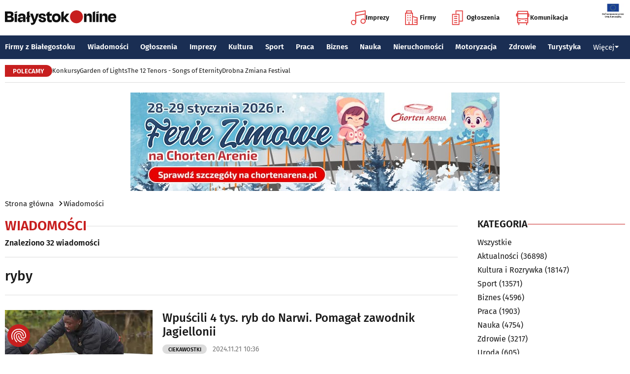

--- FILE ---
content_type: text/html; charset=utf-8
request_url: https://www.bialystokonline.pl/tag.php?s=4&q=ryby
body_size: 15338
content:

    
<!DOCTYPE html>
<html lang="pl">
		

<head>

<title>Wiadomości, Białystok Online Portal Miejski Białystok (Bialystok)</title>


<link rel="preload" href="/font/firasans-regular.woff2" as="font" type="font/woff2" crossorigin>
<link rel="preload" href="/font/firasans-semibold.woff2" as="font" type="font/woff2" crossorigin>
<link rel="preload" href="/font/firasans-medium.woff2" as="font" type="font/woff2" crossorigin>
	

<!-- Białystok, Bialystok -->
<meta name="title" content="Wiadomości, Białystok Online Portal Miejski Białystok (Bialystok)" /><meta name="keywords" content="białystok, bialystok, bstok, białystokonline, bialystokonline, Wiadomości, ryby, podlasie, online, on line, portal, miejski, informacje, rozrywka, biznes, motoryzacja, dom, mieszkanie, nauka, zdrowie, uroda, praca, turystyka, zakupy, firmy, katalog, firm, imprezy, koncert, lokale, repertuar, kina, teatr, rozkład, urzędy, hotele, ogłoszenia, drobne" /><meta name="description" content="Wiadomości, Białystok Online - Portal Miejski Białystok (Bialystok). Najpełniejsze i najbardziej aktualne źródło informacji o Białymstoku. Aktualne informacje, Rozrywka, Biznes, Motoryzacja, Dom i Mieszkanie, Nauka, Zdrowie i Uroda, Praca, Turystyka, Zakupy." /><meta name="abstract" content="białystok, bialystok, bstok, białystokonline, bialystokonline, Wiadomości, ryby, podlasie, online, on line, portal, miejski, informacje, rozrywka, biznes, motoryzacja, dom, mieszkanie, nauka, zdrowie, uroda, praca, turystyka, zakupy, firmy, katalog, firm, imprezy, koncert, lokale, repertuar, kina, teatr, rozkład, urzędy, hotele, ogłoszenia, drobne" /><meta name="robots" content="index, follow" />
	<meta name="GOOGLEBOT" content="index, follow" />
	<meta name="revisit-after" content="1 day" />

<meta name="agency" content="BiałystokOnline.pl" />
<meta name="author" content="BiałystokOnline.pl, Bialystok" />
<meta http-equiv="Content-Type" content="text/html; charset=utf-8" />
<meta name="viewport" content="width=device-width, initial-scale=1" />


<!-- OpenGraph data -->
	


	 
<link rel="icon" type="image/png" href="/img/favicon-96x96.png" sizes="96x96" />
<link rel="icon" type="image/svg+xml" href="/img/favicon.svg" />
<link rel="shortcut icon" href="/img/favicon.ico" />
<link rel="apple-touch-icon" sizes="180x180" href="/img/apple-touch-icon.png" />
<meta name="apple-mobile-web-app-title" content="BO" />
<link rel="manifest" href="/img/site.webmanifest" />

<script src="/js/main.min.js?202509292135" defer></script>
<link href="/css/main.min.css?202510172358" rel="stylesheet" type="text/css" />



<script src="https://consent.cookiefirst.com/sites/bialystokonline.pl-862477e6-c1c9-4c22-8cb0-685649c19c10/consent.js"></script>

	

<!-- Google tag (gtag.js) -->
<script async src="https://www.googletagmanager.com/gtag/js?id=G-Q656RGJPYY" data-cookiefirst-script="google_analytics" script="analytics_storage"></script>
<script>
  window.dataLayer = window.dataLayer || [];
  function gtag(){dataLayer.push(arguments);}
  gtag('js', new Date());
   gtag('config', 'G-Q656RGJPYY');</script>	
<!-- Facebook Pixel Code -->
<script type="text/plain" data-cookiefirst-script="facebook">
!function(f,b,e,v,n,t,s){if(f.fbq)return;n=f.fbq=function(){n.callMethod?
n.callMethod.apply(n,arguments):n.queue.push(arguments)};if(!f._fbq)f._fbq=n;
n.push=n;n.loaded=!0;n.version='2.0';n.queue=[];t=b.createElement(e);t.async=!0;
t.src=v;s=b.getElementsByTagName(e)[0];s.parentNode.insertBefore(t,s)}(window,
document,'script','https://connect.facebook.net/en_US/fbevents.js');
fbq('init', '763931190431104'); // Insert your pixel ID here.
fbq('track', 'PageView');
</script>
<noscript>
<img height="1" width="1" alt style="display:none" src="https://www.facebook.com/tr?id=763931190431104&ev=PageView&noscript=1" />
</noscript>
<!-- DO NOT MODIFY -->
<!-- End Facebook Pixel Code -->

<script src="https://rum-agent.eu-01.cloud.solarwinds.com/ra-e-1838253088687382528.js" async></script>

</head>

<body>

<header class="topmenu">
    <div class="topmenu-top container">
        <a href="/" title="Białystok Online">
            <img class="topmenu-bo" src="/img/bialystokonline.svg" width="208" height="22" alt="Białystok Online" />
        </a>
        <a href="/informacje,28.html" class="topmenu-ue">
            <picture>
                <source type="image/webp" srcset="/img/ue91.webp 1x,/img/ue182.webp 2x" media="(min-width:79.9375rem)" width="91" height="60" />
				<source type="image/jpg" srcset="/img/ue91.jpg 1x,/img/ue182.jpg 2x" media="(min-width:79.9375rem)" width="91" height="60" />
                <source type="image/webp" srcset="/img/ue45.webp 1x,/img/ue91.webp 2x" width="45" height="30" />
                <source type="image/jpg" srcset="/img/ue45.jpg 1x,/img/ue91.jpg 2x" width="45" height="30" />
                <img src="/img/ue45.jpg" width="45" height="30" alt="" />
            </picture>
        </a>
        <button class="topmenu-hamb" id="hamb-btn" aria-expanded="false" aria-controls="topmenu-nav" aria-haspopup="true" aria-label="Menu nawigacyjne">
            <span class="topmenu-hamb-line"></span>
        </button>
        <nav class="topmenu-ico">
            <ul class="topmenu-icoul">
                <li class="topmenu-icoli">
                    <a href="/imprezy" class="topmenu-icoa">
                        <span class="ico-note2" aria-hidden="true"></span>
                        Imprezy
                    </a>
                </li>
                <li class="topmenu-icoli">
                    <a href="/katalog-firm-i-instytucji" class="topmenu-icoa">
                        <span class="ico-build2" aria-hidden="true"></span>
                        Firmy
                    </a>
                </li>
                <li class="topmenu-icoli">
                    <a href="/ogloszenia" class="topmenu-icoa">
                        <span class="ico-paper2" aria-hidden="true"></span>
                        Ogłoszenia
                    </a>
                </li>
                <li class="topmenu-icoli">
                    <button class="topmenu-icoa">
                        <span class="ico-bus2" aria-hidden="true"></span>
                        Komunikacja
                    </button>
                    <ul class="topmenu-icoul2">
                        <li class="topmenu-icoli2">
                            <a href="/komunikacja-miejska" target=_blank class="topmenu-icoa2">Komunikacja miejska</a>
                        </li>
                        <li class="topmenu-icoli2">
                            <a href="/rozklad-jazdy-pkp-bialystok" class="topmenu-icoa2">Rozkład jazdy PKP Białystok</a>
                        </li>
                    </ul>
                </li>
            </ul>
        </nav>
    </div>
    <nav class="topmenu-nav" id="topmenu-nav" role="menu">
        <div class="topmenu-top container">
            <a href="/" title="Białystok Online">
                <img class="topmenu-bo" src="/img/bialystokonline.svg" width="208" height="22" alt="Białystok Online" />
            </a>
            <a href="/informacje,28.html" class="topmenu-ue">
                <picture>
                <source type="image/webp" srcset="/img/ue45.webp 1x,/img/ue91.webp 2x" />
				<source type="image/jpg" srcset="/img/ue45.jpg 1x,/img/ue91.jpg 2x" />
                <img src="/img/ue45.jpg" width="45" height="30" alt="" />
                </picture>
            </a>
            <button class="topmenu-hamb" id="hamb-btn-close" aria-expanded="true" aria-controls="topmenu-nav" aria-haspopup="true" aria-label="Menu nawigacyjne">
                <span class="topmenu-hamb-line"></span>
            </button>
        </div>
        <div class="topmenu-wrap">
            <ul class="topmenu-ulico">
                <li class="topmenu-li">
                    <a href="/imprezy" class="topmenu-ai">
                        <span class="topmenu-a-ico ico-note" aria-hidden="true"></span>
                        Imprezy
                    </a>
                </li>
                <li class="topmenu-li">
                    <a href="/katalog-firm-i-instytucji" class="topmenu-ai">
                        <span class="topmenu-a-ico ico-build" aria-hidden="true"></span>
                        Firmy
                    </a>
                </li>
                <li class="topmenu-li">
                    <a href="/ogloszenia" class="topmenu-ai">
                        <span class="topmenu-a-ico ico-paper" aria-hidden="true"></span>
                        Ogłoszenia
                    </a>
                </li>
                <li class="topmenu-li">
                    <button class="topmenu-ai topmenu-btn" data-js="expand-btn" aria-expanded="false">
                        <span class="topmenu-a-ico ico-bus" aria-hidden="true"></span>
                        Komunikacja
                        <span class="topmenu-arr"></span>
                    </button>
                    <ul class="topmenu-ul2 topmenu-ul2i">
                        <li class="topmenu-li2">
                            <a href="/komunikacja-miejska" class="topmenu-ai2">Komunikacja miejska</a>
                        </li>
                        <li class="topmenu-li2">
                            <a href="/rozklad-jazdy-pkp-bialystok" class="topmenu-ai2">Rozkład jazdy PKP Białystok</a>
                        </li>
                    </ul>
                </li>
            </ul>
            <ul class="topmenu-ul">
                <li class="topmenu-li">
                    <button class="topmenu-arr" data-js="expand-btn" aria-expanded="false"></button>
                    <a href="/katalog-firm-i-instytucji" class="topmenu-a">Firmy z Białegostoku</a>
                    <ul class="topmenu-ul2">
                        <li class="topmenu-li2">
                            <a href="/katalog-firm-i-instytucji" class="topmenu-a2">Znajdź firmę</a>
                        </li>
                        <li class="topmenu-li2">
                            <a href="/katalog-firm-i-instytucji" class="topmenu-a2">Katalog Firm i Instytucji</a>
                        </li>
                        <li class="topmenu-li2">
                            <a href="/gastronomia-i-jedzenie,grupa,18,1.html" class="topmenu-a2">Gastronomia</a>
                        </li>
                        <li class="topmenu-li2">
                            <a href="/promocje" class="topmenu-a2">Oferty firm</a>
                        </li>
                        <li class="topmenu-li2">
                            <a href="/formularz,dodaj-do-katalogu.html" class="topmenu-a2">+ Dodaj firmę</a>
                        </li>
                    </ul>
                </li>
                <li class="topmenu-li">
                    <button class="topmenu-arr" data-js="expand-btn" aria-expanded="false"></button>
                    <a href="/wiadomosci" class="topmenu-a">Wiadomości</a>
                    <ul class="topmenu-ul2">
                        <li class="topmenu-li2">
                            <a href="/aktualnosci,wiadomosci,1,1.html" class="topmenu-a2">Aktualności</a>
                        </li>
                        <li class="topmenu-li2">
                            <a href="/kultura-i-rozrywka,wiadomosci,2,1.html" class="topmenu-a2">Kultura i rozrywka</a>
                        </li>
                        <li class="topmenu-li2">
                            <a href="/sport,wiadomosci,3,1.html" class="topmenu-a2">Sport</a>
                        </li>
                        <li class="topmenu-li2">
                            <a href="/biznes,wiadomosci,4,1.html" class="topmenu-a2">Biznes</a>
                        </li>
                        <li class="topmenu-li2">
                            <a href="/praca,wiadomosci,10,1.html" class="topmenu-a2">Praca</a>
                        </li>
                        <li class="topmenu-li2">
                            <a href="/fotoreportaze,1.html" class="topmenu-a2">Fotoreportaże</a>
                        </li>
                    </ul>
                </li>
                <li class="topmenu-li">
                    <button class="topmenu-arr" data-js="expand-btn" aria-expanded="false"></button>
                    <a href="/ogloszenia" class="topmenu-a">Ogłoszenia</a>
                    <ul class="topmenu-ul2">
                        <li class="topmenu-li2">
                            <a href="/praca-oferty-pracy,ogloszenia,9,1.html" class="topmenu-a2">Praca: Oferty pracy</a>
                        </li>
                        <li class="topmenu-li2">
                            <a href="/praca-szukam-pracy,ogloszenia,8,1.html" class="topmenu-a2">Praca: Szukam pracy</a>
                        </li>
                        <li class="topmenu-li2">
                            <a href="/nieruchomosci-sprzedam-rynek-wtorny,ogloszenia,5,1.html" class="topmenu-a2">Nieruchomości: rynek wtórny</a>
                        </li>
                        <li class="topmenu-li2">
                            <a href="/nieruchomosci-sprzedam-rynek-pierwotny,ogloszenia,47,1.html" class="topmenu-a2">Nieruchomości: rynek pierwotny</a>
                        </li>
                        <li class="topmenu-li2">
                            <a href="/nieruchomosci-oferuje-do-wynajecia,ogloszenia,44,1.html" class="topmenu-a2">Nieruchomości: do wynajęcia</a>
                        </li>
                        <li class="topmenu-li2">
                            <a href="/promocje" class="topmenu-a2">Oferty firm</a>
                        </li>
                        <li class="topmenu-li2">
                            <a href="/dodaj-ogloszenie,9.html" class="topmenu-a2">+ Dodaj ofertę pracy</a>
                        </li>
                        <li class="topmenu-li2">
                            <a href="/dodaj-ogloszenie,5.html" class="topmenu-a2">+ Dodaj ofertę sprzedaży nieruchomości</a>
                        </li>
                    </ul>
                </li>
                <li class="topmenu-li">
                    <button class="topmenu-arr" data-js="expand-btn" aria-expanded="false"></button>
                    <a href="/imprezy" class="topmenu-a">Imprezy</a>
                    <ul class="topmenu-ul2">
                        <li class="topmenu-li2"><a href="/kultura-i-rozrywka,wiadomosci,2,1.html" class="topmenu-a2">Wiadomości: Kultura i Rozrywka</a></li>
                        <li class="topmenu-li2"><a href="/imprezy" class="topmenu-a2">Kalendarz wydarzeń</a></li>
                        <li class="topmenu-li2"><a href="/klubowe-taneczne-granie-do-piwa,imprezy,1,1.html" class="topmenu-a2">Imprezy klubowe</a></li>
                        <li class="topmenu-li2"><a href="/koncerty,imprezy,8,1.html" class="topmenu-a2">Koncerty</a></li>
                        <li class="topmenu-li2"><a href="/repertuar-kin-i-teatrow" class="topmenu-a2">Repertuar kina, teatr, opera</a></li>
                        <li class="topmenu-li2"><a href="/gastronomia-i-jedzenie,grupa,18,1.html" class="topmenu-a2">Gastronomia i jedzenie</a></li>
                        <li class="topmenu-li2"><a href="/rozrywka,grupa,19,1.html" class="topmenu-a2">Lokale rozrywkowe</a></li>
                        <li class="topmenu-li2"><a href="/konkursy" class="topmenu-a2">Konkursy</a></li>
                        <li class="topmenu-li2"><a href="/fotoreportaze,1.html" class="topmenu-a2">Fotoreportaże</a></li>
                        <li class="topmenu-li2"><a href="/formularz,zglos-impreze.html" class="topmenu-a2">+ Dodaj wydarzenie</a></li>
                    </ul>
                </li>
                <li class="topmenu-li">
                    <button class="topmenu-arr" data-js="expand-btn" aria-expanded="false"></button>
                    <a href="/kultura" class="topmenu-a">Kultura</a>
                    <ul class="topmenu-ul2">
                        <li class="topmenu-li2"><a href="/imprezy" class="topmenu-a2">Kalendarz wydarzeń</a></li>
                        <li class="topmenu-li2"><a href="/repertuar-kin-i-teatrow" class="topmenu-a2">Repertuar kina, teatr, opera</a></li>
                        <li class="topmenu-li2"><a href="/koncerty-muzyki-powaznej,imprezy,2,1.html" class="topmenu-a2">Koncerty muzyki poważnej</a></li>
                        <li class="topmenu-li2"><a href="/wystawy-wernisaze-wydarzenia-artystyczne,imprezy,5,1.html" class="topmenu-a2">Wystawy, wernisaże, wydarzenia artystyczne</a></li>
                        <li class="topmenu-li2"><a href="/kultura-sztuka,grupa,05,1.html" class="topmenu-a2">Obiekty kulturalne</a></li>
                        <li class="topmenu-li2"><a href="/konkursy" class="topmenu-a2">Konkursy</a></li>
                        <li class="topmenu-li2"><a href="/fotoreportaze,1.html" class="topmenu-a2">Fotoreportaże</a></li>
                        <li class="topmenu-li2"><a href="/formularz,zglos-impreze.html" class="topmenu-a2">+ Dodaj wydarzenie</a></li>
                    </ul>
                </li>
                <li class="topmenu-li">
                    <button class="topmenu-arr" data-js="expand-btn" aria-expanded="false"></button>
                    <a href="/sport" class="topmenu-a">Sport</a>
                    <ul class="topmenu-ul2">
                        <li class="topmenu-li2"><a href="/tag.php?s=4&q=jagiellonia" class="topmenu-a2">Jagiellonia</a></li>
                        <li class="topmenu-li2"><a href="/tag.php?s=4&q=podlaski+futbol" class="topmenu-a2">Podlaski futbol</a></li>
                        <li class="topmenu-li2"><a href="/tag.php?s=4&q=ściąga+kibica" class="topmenu-a2">Ściąga kibica</a></li>
                        <li class="topmenu-li2"><a href="/tag.php?s=4&q=bieganie" class="topmenu-a2">Bieganie</a></li>
                        <li class="topmenu-li2"><a href="/tag.php?s=4&q=koszykówka" class="topmenu-a2">Koszykówka</a></li>
                        <li class="topmenu-li2"><a href="/tag.php?s=4&q=siatkówka" class="topmenu-a2">Siatkówka</a></li>
                        <li class="topmenu-li2"><a href="/wydarzenia-sportowe-i-rekreacyjne,imprezy,4,1.html" class="topmenu-a2">Imprezy sportowe</a></li>
                        <li class="topmenu-li2"><a href="/sport-rozrywka-rekreacja,grupa,12,1.html" class="topmenu-a2">Obiekty sportowe</a></li>
                        <li class="topmenu-li2"><a href="/fotoreportaze,1.html" class="topmenu-a2">Fotoreportaże</a></li>
                        <li class="topmenu-li2"><a href="/formularz,zglos-impreze.html" class="topmenu-a2">+ Dodaj wydarzenie</a></li>
                    </ul>
                </li>
                <li class="topmenu-li">
                    <button class="topmenu-arr" data-js="expand-btn" aria-expanded="false"></button>
                    <a href="/praca" class="topmenu-a">Praca</a>
                    <ul class="topmenu-ul2">
                        <li class="topmenu-li2"><a href="/praca-oferty-pracy,ogloszenia,9,1.html" class="topmenu-a2">Oferty pracy</a></li>
                        <li class="topmenu-li2"><a href="/praca-szukam-pracy,ogloszenia,8,1.html" class="topmenu-a2">Szukam pracy</a></li>
                        <li class="topmenu-li2"><a href="/kursy-szkolenia,kategoria,336,02,0,1.html" class="topmenu-a2">Kursy i szkolenia</a></li>
                        <li class="topmenu-li2"><a href="/dodaj-ogloszenie,9.html" class="topmenu-a2">+ Dodaj ofertę pracy</a></li>
                    </ul>
                </li>
                <li class="topmenu-li">
                    <button class="topmenu-arr" data-js="expand-btn" aria-expanded="false"></button>
                    <a href="/biznes" class="topmenu-a">Biznes</a>
                    <ul class="topmenu-ul2">
                        <li class="topmenu-li2"><a href="/katalog-firm-i-instytucji" class="topmenu-a2">Znajdź firmę</a></li>
                        <li class="topmenu-li2"><a href="/katalog-firm-i-instytucji" class="topmenu-a2">Katalog Firm i Instytucji</a></li>
                        <li class="topmenu-li2"><a href="/biznes-prawo-ekonomia,grupa,10,1.html" class="topmenu-a2">Firmy: Biznes, prawo, ekonomia</a></li>
                        <li class="topmenu-li2"><a href="/reklama,grupa,16,1.html" class="topmenu-a2">Firmy: Reklama</a></li>
                        <li class="topmenu-li2"><a href="/urzedy-instytucje,grupa,03,1.html" class="topmenu-a2">Urzędy, instytucje</a></li>
                        <li class="topmenu-li2"><a href="/promocje" class="topmenu-a2">Oferty firm</a></li>
                        <li class="topmenu-li2"><a href="/formularz,dodaj-do-katalogu.html" class="topmenu-a2">+ Dodaj firmę</a></li>
                    </ul>
                </li>
                <li class="topmenu-li">
                    <button class="topmenu-arr" data-js="expand-btn" aria-expanded="false"></button>
                    <a href="/nauka" class="topmenu-a">Nauka</a>
                    <ul class="topmenu-ul2">
                        <li class="topmenu-li2"><a href="/szkoly-wyzsze,kategoria,5,02,0,1.html" class="topmenu-a2">Uczelnie wyższe</a></li>
                        <li class="topmenu-li2"><a href="/szkoly-policealne-i-podyplomowe,kategoria,6,02,0,1.html" class="topmenu-a2">Szkoły policealne i podyplomowe</a></li>
                        <li class="topmenu-li2"><a href="/szkoly-ponadpodstawowe-i-srednie,kategoria,4,02,0,1.html" class="topmenu-a2">Szkoły średnie</a></li>
                        <li class="topmenu-li2"><a href="/szkoly-podstawowe,kategoria,2,02,0,1.html" class="topmenu-a2">Szkoły podstawowe</a></li>
                        <li class="topmenu-li2"><a href="/przedszkola,kategoria,1,02,0,1.html" class="topmenu-a2">Przedszkola</a></li>
                        <li class="topmenu-li2"><a href="/kursy-szkolenia,kategoria,336,02,0,1.html" class="topmenu-a2">Kursy i szkolenia</a></li>
                        <li class="topmenu-li2"><a href="/nauka-korepetycje,ogloszenia,57,1.html" class="topmenu-a2">Korepetycje</a></li>
                        <li class="topmenu-li2"><a href="/formularz,dodaj-do-katalogu.html" class="topmenu-a2">+ Dodaj szkołę</a></li>
                    </ul>
                </li>
                <li class="topmenu-li">
                    <button class="topmenu-arr" data-js="expand-btn" aria-expanded="false"></button>
                    <a href="/nieruchomosci" class="topmenu-a">Nieruchomości</a>
                    <ul class="topmenu-ul2">
                        <li class="topmenu-li2"><a href="/dom-mieszkanie-budownictwo,grupa,01,1.html" class="topmenu-a2">Firmy: Dom, mieszkanie, budownictwo</a></li>
                        <li class="topmenu-li2"><a href="/agencje-nieruchomosci,kategoria,126,01,1.html" class="topmenu-a2">Agencje Nieruchomości</a></li>
                        <li class="topmenu-li2"><a href="/developerzy,kategoria,385,01,1.html" class="topmenu-a2">Developerzy</a></li>
                        <li class="topmenu-li2"><a href="/budowlane-materialy,kategoria,257,01,0,1.html" class="topmenu-a2">Budowlane materiały</a></li>
                        <li class="topmenu-li2"><a href="/drzwi-okna,kategoria,291,01,0,1.html" class="topmenu-a2">Drzwi i okna</a></li>
                        <li class="topmenu-li2"><a href="/meble-sklepy,kategoria,108,01,0,1.html" class="topmenu-a2">Meble</a></li>
                        <li class="topmenu-li2"><a href="/nieruchomosci-sprzedam-rynek-wtorny,ogloszenia,5,1.html" class="topmenu-a2">Nieruchomości: Rynek wtórny</a></li>
                        <li class="topmenu-li2"><a href="/nieruchomosci-sprzedam-rynek-pierwotny,ogloszenia,47,1.html" class="topmenu-a2">Oferty developerów</a></li>
                        <li class="topmenu-li2"><a href="/nieruchomosci-dzialki-grunty,ogloszenia,39,1.html" class="topmenu-a2">Działki, grunty</a></li>
                        <li class="topmenu-li2"><a href="/dodaj-ogloszenie,5.html" class="topmenu-a2">+ Dodaj ofertę sprzedaży nieruchomości</a></li>
						<li class="topmenu-li2"><a href="/dodaj-ogloszenie,47.html" class="topmenu-a2">+ Dodaj ofertę sprzedaży developera</a></li>																																																						
                    </ul>
                </li>
                <li class="topmenu-li">
                    <button class="topmenu-arr" data-js="expand-btn" aria-expanded="false"></button>
                    <a href="/motoryzacja" class="topmenu-a">Motoryzacja</a>
                    <ul class="topmenu-ul2">
                        <li class="topmenu-li2"><a href="/motoryzacja,grupa,08,1.html" class="topmenu-a2">Firmy: Motoryzacja</a></li>
                        <li class="topmenu-li2"><a href="/dealerzy,kategoria,200,08,0,1.html" class="topmenu-a2">Dealerzy</a></li>
                        <li class="topmenu-li2"><a href="/mechanika-pojazdowa,kategoria,190,08,0,1.html" class="topmenu-a2">Mechanika pojazdowa</a></li>
                        <li class="topmenu-li2"><a href="/blacharstwo-lakiernictwo,kategoria,325,08,0,1.html" class="topmenu-a2">Blacharstwo, lakiernictwo</a></li>
                        <li class="topmenu-li2"><a href="/akcesoria-i-czesci-zamienne,kategoria,178,08,0,1.html" class="topmenu-a2">Akcesoria i części zamienne</a></li>
                        <li class="topmenu-li2"><a href="/motoryzacja-sprzedam,ogloszenia,1,1.html" class="topmenu-a2">Ogłoszenia: Sprzedam</a></li>
                        <li class="topmenu-li2"><a href="/dodaj-ogloszenie,1.html" class="topmenu-a2">+ Dodaj ofertę sprzedaży auta</a></li>
                    </ul>
                </li>
                <li class="topmenu-li">
                    <button class="topmenu-arr" data-js="expand-btn" aria-expanded="false"></button>
                    <a href="/zdrowie" class="topmenu-a">Zdrowie</a>
                    <ul class="topmenu-ul2 is-rev">
                        <li class="topmenu-li2"><a href="/zdrowie-medycyna,grupa,07,1.html" class="topmenu-a2">Firmy: Zdrowie, medycyna</a></li>
                        <li class="topmenu-li2"><a href="/zdrowie-gabinety-i-poradnie-medyczne,grupa,07,1.html" class="topmenu-a2">Gabinety i poradnie medyczne</a></li>
                        <li class="topmenu-li2"><a href="/stomatologia,kategoria,24,07,0,1.html" class="topmenu-a2">Stomatolodzy</a></li>
                        <li class="topmenu-li2"><a href="/rehabilitacja-fizjoterapia,kategoria,348,07,0,1.html" class="topmenu-a2">Rehabilitacja, fizjoterapia</a></li>
                        <li class="topmenu-li2"><a href="/psychiatria-psychologia-psychoterapia,kategoria,55,07,0,1.html" class="topmenu-a2">Psychiatria, psychologia, psychoterapia</a></li>
                        <li class="topmenu-li2"><a href="/apteki,kategoria,13,07,0,1.html" class="topmenu-a2">Apteki</a></li>
                    </ul>
                </li>
                <li class="topmenu-li">
                    <button class="topmenu-arr" data-js="expand-btn" aria-expanded="false"></button>
                    <a href="/turystyka" class="topmenu-a">Turystyka</a>
                    <ul class="topmenu-ul2 is-rev">
                        <li class="topmenu-li2"><a href="/turystyka-noclegi,grupa,04,1.html" class="topmenu-a2">Noclegi</a></li>
                        <li class="topmenu-li2"><a href="/hotele-noclegi,kategoria,10,04,0,1.html" class="topmenu-a2">Hotele</a></li>
                        <li class="topmenu-li2"><a href="/biura-podrozy,kategoria,62,04,1.html" class="topmenu-a2">Biura podróży</a></li>
                        <li class="topmenu-li2"><a href="/rozklad-jazdy-pkp-bialystok" class="topmenu-a2">Rozkład jazdy PKP Białystok</a></li>
                        <li class="topmenu-li2"><a href="/komunikacja-miejska" class="topmenu-a2">Komunikacja miejska</a></li>
                    </ul>
                </li>
                <li class="topmenu-li">
                    <button class="topmenu-a topmenu-btn" data-js="expand-btn" aria-expanded="false">Więcej <span class="topmenu-arr"></span></button>
                    <ul class="topmenu-ul2 is-rev">
                        <li class="topmenu-li2">
                            <a href="/uroda" class="topmenu-a2">Uroda</a>
                        </li>
                        <li class="topmenu-li2">
                            <a href="/rodzina" class="topmenu-a2">Rodzina</a>
                        </li>
                        <li class="topmenu-li2">
                            <a href="/kulinaria" class="topmenu-a2">Kulinaria</a>
                        </li>
                        <li class="topmenu-li2">
                            <a href="/drogowka,wiadomosci,15,1.html" class="topmenu-a2">Drogówka</a>
                        </li>
                        <li class="topmenu-li2">
                            <a href="/kryminalne,wiadomosci,14,1.html" class="topmenu-a2">Kryminalne</a>
                        </li>
                        <li class="topmenu-li2">
                            <a href="/kraj-i-swiat,wiadomosci,7,1.html" class="topmenu-a2">Kraj i Świat</a>
                        </li>
                        <li class="topmenu-li2">
                            <a href="/ciekawostki,wiadomosci,8,1.html" class="topmenu-a2">Ciekawostki</a>
                        </li>
                        <li class="topmenu-li2">
                            <a href="/historia-bialegostoku" class="topmenu-a2">Historia Białegostoku</a>
                        </li>
                        <li class="topmenu-li2">
                            <a href="/wazne-telefony" class="topmenu-a2">Ważne telefony</a>
                        </li>
						<li class="topmenu-li2">
                            <a href="/konkursy" class="topmenu-a2">Konkursy</a>
                        </li>
                        <li class="topmenu-li2">
                            <a href="https://reklama.bialystokonline.pl" class="topmenu-a2">Reklama w BiałystokOnline</a>
                        </li>
                    </ul>
                </li>
            </ul>
        <div>
    </nav>
    
<nav class="topmenu-bot container">
        <div class="topmenu-bot-inner">
			<p class="topmenu-bot-label hdr-label"><span>POLECAMY</span></p>
            	<ul class="topmenu-botul">
				
<li class="topmenu-botli"><a href="https://www.bialystokonline.pl/konkursy"  title="Konkursy"  class="topmenu-bota">Konkursy</a></li><li class="topmenu-botli"><a href="https://www.bialystokonline.pl/garden-of-lights-bialystok-park-dinozaurow,impreza,147505,5,1.html"  title="Garden of Lights"  class="topmenu-bota">Garden of Lights</a></li><li class="topmenu-botli"><a href="https://www.bialystokonline.pl/the-12-tenors-songs-of-eternity,impreza,146450,2,1.html"  title="The 12 Tenors - Songs of Eternity"  class="topmenu-bota">The 12 Tenors - Songs of Eternity</a></li><li class="topmenu-botli"><a href="https://www.bialystokonline.pl/drobna-zmiana-festival,ti.html"  title="Drobna Zmiana Festival"  class="topmenu-bota">Drobna Zmiana Festival</a></li>		</ul>
	</div>
</nav>
            
</header>

<aside class="alien-container">



<a href='https://www.bialystokonline.pl/phpads/adclick.php?bannerid=12232&amp;zoneid=0&amp;source=&amp;dest=https%3A%2F%2Fwww.facebook.com%2Fevents%2Fs%2Fferie-zimowe-na-chorten-arenie%2F2299903680507055%2F' target='_blank'><img src='https://www.bialystokonline.pl/b/stadion_750x200_20260116.jpg' width='750' height='200' alt='Chorten Arena' title='Chorten Arena' border='0'></a><div id="beacon_12232" style="position: absolute; left: 0px; top: 0px; visibility: hidden;"><img src='https://www.bialystokonline.pl/phpads/adlog.php?bannerid=12232&amp;clientid=11319&amp;zoneid=0&amp;source=&amp;block=0&amp;capping=0&amp;cb=905fbcf41de7e05f42b45473d4c14186' width='0' height='0' alt='' style='width: 0px; height: 0px;'></div>
</aside>

<div class="bcrumbs container"><ul class="bcrumbs-ul"><li class="bcrumbs-li"><a class="bcrumbs-a" href="/" title="Strona główna">Strona główna</a></li><li class="bcrumbs-li"><a class="bcrumbs-a" href="/wiadomosci" title="Wiadomości">Wiadomości</a></li></ul></div>
<main class="container l-2-cols">
    <div class="col-main">
	<h1 class="hdrline hdrline-mobli"><a href="/wiadomosci" title="Wiadomości">Wiadomości</a></h1><p class="text-sm">Znaleziono 32 wiadomości</p><hr>
		<span class="h6">ryby</span>
	<hr><ul class="newslist newslist-tidy"><li class="news"><a class="news-a" href="/wpuscili-4-tys-ryb-do-narwi-pomagal-zawodnik-jagiellonii,artykul,143656,8,1.html" title="Wpuścili 4 tys. ryb do Narwi. Pomagał zawodnik Jagiellonii ">
            <picture>
            <source media="(min-width:79.9375rem)" srcset="https://www.bialystokonline.pl/gfx/gfx_artykuly/202411/143656-300x169.webp 1x,https://www.bialystokonline.pl/gfx/gfx_artykuly/202411/143656-600x338.webp 2x" width="300" height="169" />
            <source srcset="https://www.bialystokonline.pl/gfx/gfx_artykuly/202411/143656-110x73.webp 1x,https://www.bialystokonline.pl/gfx/gfx_artykuly/202411/143656-220x146.webp 2x" width="110" height="73" />
            <img class="img" src="https://www.bialystokonline.pl/gfx/gfx_artykuly/202411/143656-110x73.webp" alt="Wpuścili 4 tys. ryb do Narwi. Pomagał zawodnik Jagiellonii " width="110" height="73" loading="lazy" />
            </picture>
            </a><div class="news-txt">
        	<h6><a class="news-title" href="/wpuscili-4-tys-ryb-do-narwi-pomagal-zawodnik-jagiellonii,artykul,143656,8,1.html" title="Wpuścili 4 tys. ryb do Narwi. Pomagał zawodnik Jagiellonii ">Wpuścili 4 tys. ryb do Narwi. Pomagał zawodnik Jagiellonii </a></h6>
			<p class="news-info">
			<a class="tag" href="ciekawostki,wiadomosci,8,1.html" title="Ciekawostki">Ciekawostki</a>
			<span class="date">2024.11.21 10:36</span>
			</p>
        	<p class="news-desc">W ramach działań na rzecz ochrony środowiska przeprowadzono zarybianie rzeki Narew w województwie podlaskim. Do wody wpuszczono 4000 młodych boleni. Akcja ta zyskała także wsparcie ze strony Presley’a Pululu, piłkarza drużyny Jagiellonia Białystok, który aktywnie uczestniczył w tym przedsięwzięciu. </p>
        	</div>
        </li><li class="news"><a class="news-a" href="/najlepsze-lowiska-w-wojewodztwie-podlaskim-gdzie-warto-pojechac-na-ryby-lista,artykul,142160,17,1.html" title="Najlepsze łowiska w województwie podlaskim. Gdzie warto pojechać na ryby? [LISTA]">
            <picture>
            <source media="(min-width:79.9375rem)" srcset="https://www.bialystokonline.pl/gfx/gfx_artykuly/202407/142160-300x169.webp 1x,https://www.bialystokonline.pl/gfx/gfx_artykuly/202407/142160-600x338.webp 2x" width="300" height="169" />
            <source srcset="https://www.bialystokonline.pl/gfx/gfx_artykuly/202407/142160-110x73.webp 1x,https://www.bialystokonline.pl/gfx/gfx_artykuly/202407/142160-220x146.webp 2x" width="110" height="73" />
            <img class="img" src="https://www.bialystokonline.pl/gfx/gfx_artykuly/202407/142160-110x73.webp" alt="Najlepsze łowiska w województwie podlaskim. Gdzie warto pojechać na ryby? [LISTA]" width="110" height="73" loading="lazy" />
            </picture>
            </a><div class="news-txt">
        	<h6><a class="news-title" href="/najlepsze-lowiska-w-wojewodztwie-podlaskim-gdzie-warto-pojechac-na-ryby-lista,artykul,142160,17,1.html" title="Najlepsze łowiska w województwie podlaskim. Gdzie warto pojechać na ryby? [LISTA]">Najlepsze łowiska w województwie podlaskim. Gdzie warto pojechać na ryby? [LISTA]</a></h6>
			<p class="news-info">
			<a class="tag" href="turystyka,wiadomosci,17,1.html" title="Turystyka">Turystyka</a>
			<span class="date">2024.07.26 07:12</span>
			</p>
        	<p class="news-desc">Podlaskie łowiska kuszą wędkarzy wodami pełnymi ryb i pięknymi widokami. Poznaj miejsca, gdzie legalne wędkowanie przynosi największe emocje i szansę na trofeum. Sprawdź, gdzie warto zarzucić wędkę!</p>
        	</div>
        </li><li class="news"><a class="news-a" href="/martwe-ryby-w-stawie-na-terenie-gminy-grodek-pracownicy-inspektoratu-badaja-przyczyne,artykul,142138,1,1.html" title="Martwe ryby w stawie na terenie gminy Gródek. Pracownicy inspektoratu badają przyczynę ">
            <picture>
            <source media="(min-width:79.9375rem)" srcset="https://www.bialystokonline.pl/gfx/gfx_artykuly/202407/142138-300x169.webp 1x,https://www.bialystokonline.pl/gfx/gfx_artykuly/202407/142138-600x338.webp 2x" width="300" height="169" />
            <source srcset="https://www.bialystokonline.pl/gfx/gfx_artykuly/202407/142138-110x73.webp 1x,https://www.bialystokonline.pl/gfx/gfx_artykuly/202407/142138-220x146.webp 2x" width="110" height="73" />
            <img class="img" src="https://www.bialystokonline.pl/gfx/gfx_artykuly/202407/142138-110x73.webp" alt="Martwe ryby w stawie na terenie gminy Gródek. Pracownicy inspektoratu badają przyczynę " width="110" height="73" loading="lazy" />
            </picture>
            </a><div class="news-txt">
        	<h6><a class="news-title" href="/martwe-ryby-w-stawie-na-terenie-gminy-grodek-pracownicy-inspektoratu-badaja-przyczyne,artykul,142138,1,1.html" title="Martwe ryby w stawie na terenie gminy Gródek. Pracownicy inspektoratu badają przyczynę ">Martwe ryby w stawie na terenie gminy Gródek. Pracownicy inspektoratu badają przyczynę </a></h6>
			<p class="news-info">
			<a class="tag" href="aktualnosci,wiadomosci,1,1.html" title="Aktualności">Aktualności</a>
			<span class="date">2024.07.18 09:33</span>
			</p>
        	<p class="news-desc">Inspektorzy Wojewódzkiego Inspektoratu Ochrony Środowiska w Białymstoku przeprowadzili czynności na terenie stawów zlokalizowanych w gminie Gródek. Powodem interwencji było ustalenie przyczyny śnięcia ryb.</p>
        	</div>
        </li><li class="news"><a class="news-a" href="/sniete-ryby-w-rzece-pobrano-probki-do-badan,artykul,135550,1,1.html" title="Śnięte ryby w rzece. Pobrano próbki do badań">
            <picture>
            <source media="(min-width:79.9375rem)" srcset="https://www.bialystokonline.pl/gfx/gfx_artykuly/202304/135550-300x169.webp 1x,https://www.bialystokonline.pl/gfx/gfx_artykuly/202304/135550-600x338.webp 2x" width="300" height="169" />
            <source srcset="https://www.bialystokonline.pl/gfx/gfx_artykuly/202304/135550-110x73.webp 1x,https://www.bialystokonline.pl/gfx/gfx_artykuly/202304/135550-220x146.webp 2x" width="110" height="73" />
            <img class="img" src="https://www.bialystokonline.pl/gfx/gfx_artykuly/202304/135550-110x73.webp" alt="Śnięte ryby w rzece. Pobrano próbki do badań" width="110" height="73" loading="lazy" />
            </picture>
            </a><div class="news-txt">
        	<h6><a class="news-title" href="/sniete-ryby-w-rzece-pobrano-probki-do-badan,artykul,135550,1,1.html" title="Śnięte ryby w rzece. Pobrano próbki do badań">Śnięte ryby w rzece. Pobrano próbki do badań</a></h6>
			<p class="news-info">
			<a class="tag" href="aktualnosci,wiadomosci,1,1.html" title="Aktualności">Aktualności</a>
			<span class="date">2023.04.11 12:52</span>
			</p>
        	<p class="news-desc">W niedzielę wielkanocną zauważono śnięcie ryb w rzecze Czarna Hańcza.  </p>
        	</div>
        </li><li class="news"><a class="news-a" href="/w-biebrzy-jest-pol-tysiaca-martwych-ryb-to-efekt-przyduchy,artykul,131093,1,1.html" title="W Biebrzy jest pół tysiąca martwych ryb. To efekt przyduchy">
            <picture>
            <source media="(min-width:79.9375rem)" srcset="https://www.bialystokonline.pl/gfx/gfx_artykuly/202207/131093-300x169.webp 1x,https://www.bialystokonline.pl/gfx/gfx_artykuly/202207/131093-600x338.webp 2x" width="300" height="169" />
            <source srcset="https://www.bialystokonline.pl/gfx/gfx_artykuly/202207/131093-110x73.webp 1x,https://www.bialystokonline.pl/gfx/gfx_artykuly/202207/131093-220x146.webp 2x" width="110" height="73" />
            <img class="img" src="https://www.bialystokonline.pl/gfx/gfx_artykuly/202207/131093-110x73.webp" alt="W Biebrzy jest pół tysiąca martwych ryb. To efekt przyduchy" width="110" height="73" loading="lazy" />
            </picture>
            </a><div class="news-txt">
        	<h6><a class="news-title" href="/w-biebrzy-jest-pol-tysiaca-martwych-ryb-to-efekt-przyduchy,artykul,131093,1,1.html" title="W Biebrzy jest pół tysiąca martwych ryb. To efekt przyduchy">W Biebrzy jest pół tysiąca martwych ryb. To efekt przyduchy</a></h6>
			<p class="news-info">
			<a class="tag" href="aktualnosci,wiadomosci,1,1.html" title="Aktualności">Aktualności</a>
			<span class="date">2022.07.08 09:46</span>
			</p>
        	<p class="news-desc">Letnia przyducha zbiera śmiertelne żniwo. Ryby nie przeżyły z powodu niedotlenienia wody.</p>
        	</div>
        </li><li class="news"><a class="news-a" href="/kominowe-bajoro-w-choroszczy-z-nowymi-lokatorami,artykul,127594,1,1.html" title="Kominowe Bajoro w Choroszczy – z nowymi lokatorami">
            <picture>
            <source media="(min-width:79.9375rem)" srcset="https://www.bialystokonline.pl/gfx/gfx_artykuly/202112/127594-300x169.webp 1x,https://www.bialystokonline.pl/gfx/gfx_artykuly/202112/127594-600x338.webp 2x" width="300" height="169" />
            <source srcset="https://www.bialystokonline.pl/gfx/gfx_artykuly/202112/127594-110x73.webp 1x,https://www.bialystokonline.pl/gfx/gfx_artykuly/202112/127594-220x146.webp 2x" width="110" height="73" />
            <img class="img" src="https://www.bialystokonline.pl/gfx/gfx_artykuly/202112/127594-110x73.webp" alt="Kominowe Bajoro w Choroszczy – z nowymi lokatorami" width="110" height="73" loading="lazy" />
            </picture>
            </a><div class="news-txt">
        	<h6><a class="news-title" href="/kominowe-bajoro-w-choroszczy-z-nowymi-lokatorami,artykul,127594,1,1.html" title="Kominowe Bajoro w Choroszczy – z nowymi lokatorami">Kominowe Bajoro w Choroszczy – z nowymi lokatorami</a></h6>
			<p class="news-info">
			<a class="tag" href="aktualnosci,wiadomosci,1,1.html" title="Aktualności">Aktualności</a>
			<span class="date">2021.12.10 12:56</span>
			</p>
        	<p class="news-desc">Choroszczański akwen miejski zyskał nowy narybek, do Kominowego Bajora wpuszczono 333 kilogramów ryb. W ten sposób przygotowano zbiornik wodny do kolejnego sezonu wędkarskiego. </p>
        	</div>
        </li><li class="news"><a class="news-a" href="/mialy-byc-mrozone-ryby-zamiast-nich-pol-miliona-paczek-papierosow-wideo,artykul,127539,1,1.html" title="Miały być mrożone ryby. Zamiast nich... pół miliona paczek papierosów [WIDEO]">
            <picture>
            <source media="(min-width:79.9375rem)" srcset="https://www.bialystokonline.pl/gfx/gfx_artykuly/202112/127539-300x169.webp 1x,https://www.bialystokonline.pl/gfx/gfx_artykuly/202112/127539-600x338.webp 2x" width="300" height="169" />
            <source srcset="https://www.bialystokonline.pl/gfx/gfx_artykuly/202112/127539-110x73.webp 1x,https://www.bialystokonline.pl/gfx/gfx_artykuly/202112/127539-220x146.webp 2x" width="110" height="73" />
            <img class="img" src="https://www.bialystokonline.pl/gfx/gfx_artykuly/202112/127539-110x73.webp" alt="Miały być mrożone ryby. Zamiast nich... pół miliona paczek papierosów [WIDEO]" width="110" height="73" loading="lazy" />
            </picture>
            </a><div class="news-txt">
        	<h6><a class="news-title" href="/mialy-byc-mrozone-ryby-zamiast-nich-pol-miliona-paczek-papierosow-wideo,artykul,127539,1,1.html" title="Miały być mrożone ryby. Zamiast nich... pół miliona paczek papierosów [WIDEO]">Miały być mrożone ryby. Zamiast nich... pół miliona paczek papierosów [WIDEO]</a></h6>
			<p class="news-info">
			<a class="tag" href="aktualnosci,wiadomosci,1,1.html" title="Aktualności">Aktualności</a>
			<span class="date">2021.12.08 12:50</span>
			</p>
        	<p class="news-desc">Podlaska KAS przechwyciła transport 520 tys. paczek papierosów bez polskich znaków akcyzy. Ciężarówka z kontrabandą została zatrzymana w pobliżu polsko-litewskiej granicy w Budzisku.</p>
        	</div>
        </li><li class="news"><a class="news-a" href="/sytuacja-wraca-do-normy-kapielisko-w-supraslu-ponownie-otwarte,artykul,125352,1,1.html" title="Sytuacja wraca do normy. Kąpielisko w Supraślu ponownie otwarte">
            <picture>
            <source media="(min-width:79.9375rem)" srcset="https://www.bialystokonline.pl/gfx/gfx_artykuly/202108/125352-300x169.webp 1x,https://www.bialystokonline.pl/gfx/gfx_artykuly/202108/125352-600x338.webp 2x" width="300" height="169" />
            <source srcset="https://www.bialystokonline.pl/gfx/gfx_artykuly/202108/125352-110x73.webp 1x,https://www.bialystokonline.pl/gfx/gfx_artykuly/202108/125352-220x146.webp 2x" width="110" height="73" />
            <img class="img" src="https://www.bialystokonline.pl/gfx/gfx_artykuly/202108/125352-110x73.webp" alt="Sytuacja wraca do normy. Kąpielisko w Supraślu ponownie otwarte" width="110" height="73" loading="lazy" />
            </picture>
            </a><div class="news-txt">
        	<h6><a class="news-title" href="/sytuacja-wraca-do-normy-kapielisko-w-supraslu-ponownie-otwarte,artykul,125352,1,1.html" title="Sytuacja wraca do normy. Kąpielisko w Supraślu ponownie otwarte">Sytuacja wraca do normy. Kąpielisko w Supraślu ponownie otwarte</a></h6>
			<p class="news-info">
			<a class="tag" href="aktualnosci,wiadomosci,1,1.html" title="Aktualności">Aktualności</a>
			<span class="date">2021.08.04 09:10</span>
			</p>
        	<p class="news-desc">Dobra wiadomość dla wszystkich osób stęsknionych za pływaniem w Supraślu. Od 4 sierpnia na plaży miejskiej będzie można wejść do wody.</p>
        	</div>
        </li><li class="news"><a class="news-a" href="/woda-w-supraslu-nadal-nieprzydatna-do-kapieli,artykul,125330,1,1.html" title="Woda w Supraślu nadal nieprzydatna do kąpieli">
            <picture>
            <source media="(min-width:79.9375rem)" srcset="https://www.bialystokonline.pl/gfx/gfx_artykuly/202108/125330-300x169.webp 1x,https://www.bialystokonline.pl/gfx/gfx_artykuly/202108/125330-600x338.webp 2x" width="300" height="169" />
            <source srcset="https://www.bialystokonline.pl/gfx/gfx_artykuly/202108/125330-110x73.webp 1x,https://www.bialystokonline.pl/gfx/gfx_artykuly/202108/125330-220x146.webp 2x" width="110" height="73" />
            <img class="img" src="https://www.bialystokonline.pl/gfx/gfx_artykuly/202108/125330-110x73.webp" alt="Woda w Supraślu nadal nieprzydatna do kąpieli" width="110" height="73" loading="lazy" />
            </picture>
            </a><div class="news-txt">
        	<h6><a class="news-title" href="/woda-w-supraslu-nadal-nieprzydatna-do-kapieli,artykul,125330,1,1.html" title="Woda w Supraślu nadal nieprzydatna do kąpieli">Woda w Supraślu nadal nieprzydatna do kąpieli</a></h6>
			<p class="news-info">
			<a class="tag" href="aktualnosci,wiadomosci,1,1.html" title="Aktualności">Aktualności</a>
			<span class="date">2021.08.03 12:03</span>
			</p>
        	<p class="news-desc">Sezon kąpieliskowy w pełni, a na plaży miejskiej w Supraślu nadal nie można pływać. Ostatnie badanie sanepidu wykazało, że w wodzie znajduje się znaczna ilość odpadów organicznych.</p>
        	</div>
        </li><li class="news"><a class="news-a" href="/przyducha-w-kolejnej-rzece-w-narwi-pojawily-sie-sniete-ryby,artykul,125153,1,1.html" title="Przyducha w kolejnej rzece. W Narwi pojawiły się śnięte ryby">
            <picture>
            <source media="(min-width:79.9375rem)" srcset="https://www.bialystokonline.pl/gfx/gfx_artykuly/202107/125153-300x169.webp 1x,https://www.bialystokonline.pl/gfx/gfx_artykuly/202107/125153-600x338.webp 2x" width="300" height="169" />
            <source srcset="https://www.bialystokonline.pl/gfx/gfx_artykuly/202107/125153-110x73.webp 1x,https://www.bialystokonline.pl/gfx/gfx_artykuly/202107/125153-220x146.webp 2x" width="110" height="73" />
            <img class="img" src="https://www.bialystokonline.pl/gfx/gfx_artykuly/202107/125153-110x73.webp" alt="Przyducha w kolejnej rzece. W Narwi pojawiły się śnięte ryby" width="110" height="73" loading="lazy" />
            </picture>
            </a><div class="news-txt">
        	<h6><a class="news-title" href="/przyducha-w-kolejnej-rzece-w-narwi-pojawily-sie-sniete-ryby,artykul,125153,1,1.html" title="Przyducha w kolejnej rzece. W Narwi pojawiły się śnięte ryby">Przyducha w kolejnej rzece. W Narwi pojawiły się śnięte ryby</a></h6>
			<p class="news-info">
			<a class="tag" href="aktualnosci,wiadomosci,1,1.html" title="Aktualności">Aktualności</a>
			<span class="date">2021.07.22 15:24</span>
			</p>
        	<p class="news-desc">Strażacy z Uhowa napowietrzali rzekę Narew, gdzie pojawiły się śnięte ryby. Póki co sytuacja nie jest tak tragiczna, jak w Supraślu, gdzie wyłowiono tony martwych zwierząt.</p>
        	</div>
        </li><li class="news"><a class="news-a" href="/suprasl-akcja-napowietrzania-wody-zostala-wstrzymana,artykul,125107,1,1.html" title="Supraśl. Akcja napowietrzania wody została wstrzymana">
            <picture>
            <source media="(min-width:79.9375rem)" srcset="https://www.bialystokonline.pl/gfx/gfx_artykuly/202107/125107-300x169.webp 1x,https://www.bialystokonline.pl/gfx/gfx_artykuly/202107/125107-600x338.webp 2x" width="300" height="169" />
            <source srcset="https://www.bialystokonline.pl/gfx/gfx_artykuly/202107/125107-110x73.webp 1x,https://www.bialystokonline.pl/gfx/gfx_artykuly/202107/125107-220x146.webp 2x" width="110" height="73" />
            <img class="img" src="https://www.bialystokonline.pl/gfx/gfx_artykuly/202107/125107-110x73.webp" alt="Supraśl. Akcja napowietrzania wody została wstrzymana" width="110" height="73" loading="lazy" />
            </picture>
            </a><div class="news-txt">
        	<h6><a class="news-title" href="/suprasl-akcja-napowietrzania-wody-zostala-wstrzymana,artykul,125107,1,1.html" title="Supraśl. Akcja napowietrzania wody została wstrzymana">Supraśl. Akcja napowietrzania wody została wstrzymana</a></h6>
			<p class="news-info">
			<a class="tag" href="aktualnosci,wiadomosci,1,1.html" title="Aktualności">Aktualności</a>
			<span class="date">2021.07.20 14:44</span>
			</p>
        	<p class="news-desc">Od 10 lipca w rzece Supraśl obowiązuje zakaz kąpieli w związku z wystąpieniem tzw. przyduchy. Przez wiele dni strażacy napowietrzali wodę, by poprawić jej stan oraz uratować żyjące tam organizmy. Dzisiaj akcja została zawieszona.</p>
        	</div>
        </li><li class="newslist-spacer alien-container"></li><li class="news"><a class="news-a" href="/przyducha-w-supraslu-napowietrzanie-wody-daje-efekty,artykul,125045,1,1.html" title="Przyducha w Supraślu. Napowietrzanie wody daje efekty">
            <picture>
            <source media="(min-width:79.9375rem)" srcset="https://www.bialystokonline.pl/gfx/gfx_artykuly/202107/125045-300x169.webp 1x,https://www.bialystokonline.pl/gfx/gfx_artykuly/202107/125045-600x338.webp 2x" width="300" height="169" />
            <source srcset="https://www.bialystokonline.pl/gfx/gfx_artykuly/202107/125045-110x73.webp 1x,https://www.bialystokonline.pl/gfx/gfx_artykuly/202107/125045-220x146.webp 2x" width="110" height="73" />
            <img class="img" src="https://www.bialystokonline.pl/gfx/gfx_artykuly/202107/125045-110x73.webp" alt="Przyducha w Supraślu. Napowietrzanie wody daje efekty" width="110" height="73" loading="lazy" />
            </picture>
            </a><div class="news-txt">
        	<h6><a class="news-title" href="/przyducha-w-supraslu-napowietrzanie-wody-daje-efekty,artykul,125045,1,1.html" title="Przyducha w Supraślu. Napowietrzanie wody daje efekty">Przyducha w Supraślu. Napowietrzanie wody daje efekty</a></h6>
			<p class="news-info">
			<a class="tag" href="aktualnosci,wiadomosci,1,1.html" title="Aktualności">Aktualności</a>
			<span class="date">2021.07.16 09:40</span>
			</p>
        	<p class="news-desc">Już od prawie tygodnia plaża miejska w Supraślu jest nieczynna, a kąpiel w rzece zakazana. Po wielu dniach nawadniania i napowietrzania, sytuacja lekko się poprawiła.</p>
        	</div>
        </li><li class="news"><a class="news-a" href="/trwa-dotlenianie-rzeki-suprasl-czy-przyducha-ma-wplyw-na-jakosc-wody-w-kranach,artykul,124972,1,1.html" title="Trwa dotlenianie rzeki Supraśl. Czy przyducha ma wpływ na jakość wody w kranach?">
            <picture>
            <source media="(min-width:79.9375rem)" srcset="https://www.bialystokonline.pl/gfx/gfx_artykuly/202107/124972-300x169.webp 1x,https://www.bialystokonline.pl/gfx/gfx_artykuly/202107/124972-600x338.webp 2x" width="300" height="169" />
            <source srcset="https://www.bialystokonline.pl/gfx/gfx_artykuly/202107/124972-110x73.webp 1x,https://www.bialystokonline.pl/gfx/gfx_artykuly/202107/124972-220x146.webp 2x" width="110" height="73" />
            <img class="img" src="https://www.bialystokonline.pl/gfx/gfx_artykuly/202107/124972-110x73.webp" alt="Trwa dotlenianie rzeki Supraśl. Czy przyducha ma wpływ na jakość wody w kranach?" width="110" height="73" loading="lazy" />
            </picture>
            </a><div class="news-txt">
        	<h6><a class="news-title" href="/trwa-dotlenianie-rzeki-suprasl-czy-przyducha-ma-wplyw-na-jakosc-wody-w-kranach,artykul,124972,1,1.html" title="Trwa dotlenianie rzeki Supraśl. Czy przyducha ma wpływ na jakość wody w kranach?">Trwa dotlenianie rzeki Supraśl. Czy przyducha ma wpływ na jakość wody w kranach?</a></h6>
			<p class="news-info">
			<a class="tag" href="aktualnosci,wiadomosci,1,1.html" title="Aktualności">Aktualności</a>
			<span class="date">2021.07.12 17:05</span>
			</p>
        	<p class="news-desc">Woda w rzece Supraśl jest aktualnie dotleniana - to jedyna szansa, by śnięte ryby przeżyły. Jednocześnie Wodociągi Białostockie informują, że przyducha nie ma wpływu na jakość wody w kranach. </p>
        	</div>
        </li><li class="news"><a class="news-a" href="/plaza-w-supraslu-zamknieta-woda-zostala-skazona,artykul,124955,1,1.html" title="Plaża w Supraślu zamknięta. Woda została skażona?">
            <picture>
            <source media="(min-width:79.9375rem)" srcset="https://www.bialystokonline.pl/gfx/gfx_artykuly/202107/124955-300x169.webp 1x,https://www.bialystokonline.pl/gfx/gfx_artykuly/202107/124955-600x338.webp 2x" width="300" height="169" />
            <source srcset="https://www.bialystokonline.pl/gfx/gfx_artykuly/202107/124955-110x73.webp 1x,https://www.bialystokonline.pl/gfx/gfx_artykuly/202107/124955-220x146.webp 2x" width="110" height="73" />
            <img class="img" src="https://www.bialystokonline.pl/gfx/gfx_artykuly/202107/124955-110x73.webp" alt="Plaża w Supraślu zamknięta. Woda została skażona?" width="110" height="73" loading="lazy" />
            </picture>
            </a><div class="news-txt">
        	<h6><a class="news-title" href="/plaza-w-supraslu-zamknieta-woda-zostala-skazona,artykul,124955,1,1.html" title="Plaża w Supraślu zamknięta. Woda została skażona?">Plaża w Supraślu zamknięta. Woda została skażona?</a></h6>
			<p class="news-info">
			<a class="tag" href="aktualnosci,wiadomosci,1,1.html" title="Aktualności">Aktualności</a>
			<span class="date">2021.07.10 18:02</span>
			</p>
        	<p class="news-desc">Od soboty (10.07) na Plaży Miejskiej w Supraślu został wprowadzony do odwołania zakaz kąpieli. Powodem jest wiele śniętych ryb, a rzeka prawdopodobnie została biologicznie skażona.</p>
        	</div>
        </li><li class="news"><a class="news-a" href="/najzdrowsze-ryby-w-diecie-jak-zachecic-dzieci-do-jedzenia-ryb,artykul,122760,9,1.html" title="Najzdrowsze ryby w diecie: Jak zachęcić dzieci do jedzenia ryb?">
            <picture>
            <source media="(min-width:79.9375rem)" srcset="https://www.bialystokonline.pl/gfx/gfx_artykuly/202103/122760-300x169.webp 1x,https://www.bialystokonline.pl/gfx/gfx_artykuly/202103/122760-600x338.webp 2x" width="300" height="169" />
            <source srcset="https://www.bialystokonline.pl/gfx/gfx_artykuly/202103/122760-110x73.webp 1x,https://www.bialystokonline.pl/gfx/gfx_artykuly/202103/122760-220x146.webp 2x" width="110" height="73" />
            <img class="img" src="https://www.bialystokonline.pl/gfx/gfx_artykuly/202103/122760-110x73.webp" alt="Najzdrowsze ryby w diecie: Jak zachęcić dzieci do jedzenia ryb?" width="110" height="73" loading="lazy" />
            </picture>
            </a><div class="news-txt">
        	<h6><a class="news-title" href="/najzdrowsze-ryby-w-diecie-jak-zachecic-dzieci-do-jedzenia-ryb,artykul,122760,9,1.html" title="Najzdrowsze ryby w diecie: Jak zachęcić dzieci do jedzenia ryb?">Najzdrowsze ryby w diecie: Jak zachęcić dzieci do jedzenia ryb?</a></h6>
			<p class="news-info">
			<a class="tag" href="zdrowie,wiadomosci,9,1.html" title="Zdrowie">Zdrowie</a>
			<span class="date">2021.03.12 10:05</span>
			</p>
        	<p class="news-desc">Prawdopodobnie już wiesz, że powinieneś jeść ryby przynajmniej dwa razy w tygodniu. To źródło zdrowego, chudego białka, a tłuste gatunki, takie jak łosoś, sardynki i tuńczyk, dostarczają kwasów tłuszczowych omega-3 wspierających pracę serca i mózgu. Twoja pociecha nie lubi ryb i zastanawiasz się, jak ją do nich przekonać? Skorzystaj z naszych podpowiedzi!</p>
        	</div>
        </li><li class="news"><a class="news-a" href="/elektrownia-chlodzi-sie-w-narwi-jaki-to-ma-wplyw-na-ryby,artykul,119207,1,1.html" title="Elektrownia chłodzi się w Narwi. Jaki to ma wpływ na ryby?">
            <picture>
            <source media="(min-width:79.9375rem)" srcset="https://www.bialystokonline.pl/gfx/gfx_artykuly/202007/119207-300x169.webp 1x,https://www.bialystokonline.pl/gfx/gfx_artykuly/202007/119207-600x338.webp 2x" width="300" height="169" />
            <source srcset="https://www.bialystokonline.pl/gfx/gfx_artykuly/202007/119207-110x73.webp 1x,https://www.bialystokonline.pl/gfx/gfx_artykuly/202007/119207-220x146.webp 2x" width="110" height="73" />
            <img class="img" src="https://www.bialystokonline.pl/gfx/gfx_artykuly/202007/119207-110x73.webp" alt="Elektrownia chłodzi się w Narwi. Jaki to ma wpływ na ryby?" width="110" height="73" loading="lazy" />
            </picture>
            </a><div class="news-txt">
        	<h6><a class="news-title" href="/elektrownia-chlodzi-sie-w-narwi-jaki-to-ma-wplyw-na-ryby,artykul,119207,1,1.html" title="Elektrownia chłodzi się w Narwi. Jaki to ma wpływ na ryby?">Elektrownia chłodzi się w Narwi. Jaki to ma wpływ na ryby?</a></h6>
			<p class="news-info">
			<a class="tag" href="aktualnosci,wiadomosci,1,1.html" title="Aktualności">Aktualności</a>
			<span class="date">2020.08.07 14:07</span>
			</p>
        	<p class="news-desc">Elektrownie wykorzystują wodę z Narwi, by chłodzić własne bloki energetyczne. Ocieplona woda wraca z powrotem do rzeki. Jaki ma to wpływ na ichtiofaunę?</p>
        	</div>
        </li><li class="news"><a class="news-a" href="/nieznana-substancja-w-zalewie-w-zambrowie,artykul,112883,1,1.html" title="Nieznana substancja w zalewie w Zambrowie">
            <picture>
            <source media="(min-width:79.9375rem)" srcset="https://www.bialystokonline.pl/gfx/gfx_artykuly/201906/112883-300x169.webp 1x,https://www.bialystokonline.pl/gfx/gfx_artykuly/201906/112883-600x338.webp 2x" width="300" height="169" />
            <source srcset="https://www.bialystokonline.pl/gfx/gfx_artykuly/201906/112883-110x73.webp 1x,https://www.bialystokonline.pl/gfx/gfx_artykuly/201906/112883-220x146.webp 2x" width="110" height="73" />
            <img class="img" src="https://www.bialystokonline.pl/gfx/gfx_artykuly/201906/112883-110x73.webp" alt="Nieznana substancja w zalewie w Zambrowie" width="110" height="73" loading="lazy" />
            </picture>
            </a><div class="news-txt">
        	<h6><a class="news-title" href="/nieznana-substancja-w-zalewie-w-zambrowie,artykul,112883,1,1.html" title="Nieznana substancja w zalewie w Zambrowie">Nieznana substancja w zalewie w Zambrowie</a></h6>
			<p class="news-info">
			<a class="tag" href="aktualnosci,wiadomosci,1,1.html" title="Aktualności">Aktualności</a>
			<span class="date">2019.06.23 16:05</span>
			</p>
        	<p class="news-desc">Tysiące martwych ryb odnaleźli wędkarze w zalewie w Zambrowie. Powodem ma być wyciek nieznanej niebieskiej substancji.</p>
        	</div>
        </li><li class="news"><a class="news-a" href="/klusownik-zatrzymany-na-goracym-uczynku,artykul,111672,14,1.html" title="Kłusownik zatrzymany na gorącym uczynku ">
            <picture>
            <source media="(min-width:79.9375rem)" srcset="https://www.bialystokonline.pl/gfx/gfx_artykuly/201904/111672-300x169.webp 1x,https://www.bialystokonline.pl/gfx/gfx_artykuly/201904/111672-600x338.webp 2x" width="300" height="169" />
            <source srcset="https://www.bialystokonline.pl/gfx/gfx_artykuly/201904/111672-110x73.webp 1x,https://www.bialystokonline.pl/gfx/gfx_artykuly/201904/111672-220x146.webp 2x" width="110" height="73" />
            <img class="img" src="https://www.bialystokonline.pl/gfx/gfx_artykuly/201904/111672-110x73.webp" alt="Kłusownik zatrzymany na gorącym uczynku " width="110" height="73" loading="lazy" />
            </picture>
            </a><div class="news-txt">
        	<h6><a class="news-title" href="/klusownik-zatrzymany-na-goracym-uczynku,artykul,111672,14,1.html" title="Kłusownik zatrzymany na gorącym uczynku ">Kłusownik zatrzymany na gorącym uczynku </a></h6>
			<p class="news-info">
			<a class="tag" href="kryminalne,wiadomosci,14,1.html" title="Kryminalne">Kryminalne</a>
			<span class="date">2019.04.12 13:40</span>
			</p>
        	<p class="news-desc">Sejneńscy policjanci wraz z funkcjonariuszami straży rybackiej zatrzymali mężczyznę, który na jeziorze Pomorze nielegalnie łowił ryby. Kłusownik za swoje nieodpowiedzialne zachowanie odpowie przed sądem.</p>
        	</div>
        </li><li class="news"><a class="news-a" href="/ryby-w-palacowych-stawach-czy-mozna-je-dokarmiac,artykul,105241,1,1.html" title="Ryby w pałacowych stawach. Czy można je dokarmiać?">
            <picture>
            <source media="(min-width:79.9375rem)" srcset="https://www.bialystokonline.pl/gfx/gfx_artykuly/201804/105241-300x169.webp 1x,https://www.bialystokonline.pl/gfx/gfx_artykuly/201804/105241-600x338.webp 2x" width="300" height="169" />
            <source srcset="https://www.bialystokonline.pl/gfx/gfx_artykuly/201804/105241-110x73.webp 1x,https://www.bialystokonline.pl/gfx/gfx_artykuly/201804/105241-220x146.webp 2x" width="110" height="73" />
            <img class="img" src="https://www.bialystokonline.pl/gfx/gfx_artykuly/201804/105241-110x73.webp" alt="Ryby w pałacowych stawach. Czy można je dokarmiać?" width="110" height="73" loading="lazy" />
            </picture>
            </a><div class="news-txt">
        	<h6><a class="news-title" href="/ryby-w-palacowych-stawach-czy-mozna-je-dokarmiac,artykul,105241,1,1.html" title="Ryby w pałacowych stawach. Czy można je dokarmiać?">Ryby w pałacowych stawach. Czy można je dokarmiać?</a></h6>
			<p class="news-info">
			<a class="tag" href="aktualnosci,wiadomosci,1,1.html" title="Aktualności">Aktualności</a>
			<span class="date">2018.05.08 08:01</span>
			</p>
        	<p class="news-desc">Ciepłe dni powodują, że wiele osób spaceruje po ogrodach Pałacu Branickich. Niektórzy przy okazji dokarmiają ryby, które żyją w pałacowych stawach. Sprawdzamy, czy słusznie robią.</p>
        	</div>
        </li><li class="news"><a class="news-a" href="/w-b1-nie-kupimy-zywego-karpia,artykul,102729,4,1.html" title="W B1 nie kupimy żywego karpia? ">
            <picture>
            <source media="(min-width:79.9375rem)" srcset="https://www.bialystokonline.pl/gfx/gfx_artykuly/201712/102729-300x169.webp 1x,https://www.bialystokonline.pl/gfx/gfx_artykuly/201712/102729-600x338.webp 2x" width="300" height="169" />
            <source srcset="https://www.bialystokonline.pl/gfx/gfx_artykuly/201712/102729-110x73.webp 1x,https://www.bialystokonline.pl/gfx/gfx_artykuly/201712/102729-220x146.webp 2x" width="110" height="73" />
            <img class="img" src="https://www.bialystokonline.pl/gfx/gfx_artykuly/201712/102729-110x73.webp" alt="W B1 nie kupimy żywego karpia? " width="110" height="73" loading="lazy" />
            </picture>
            </a><div class="news-txt">
        	<h6><a class="news-title" href="/w-b1-nie-kupimy-zywego-karpia,artykul,102729,4,1.html" title="W B1 nie kupimy żywego karpia? ">W B1 nie kupimy żywego karpia? </a></h6>
			<p class="news-info">
			<a class="tag" href="biznes,wiadomosci,4,1.html" title="Biznes">Biznes</a>
			<span class="date">2017.12.07 11:31</span>
			</p>
        	<p class="news-desc">Jak podaje CIWF Polska, w hipermarketach B1 nie kupimy żywych karpi, ani innych ryb. To pierwsza sieć w naszym kraju decydująca się na taki krok.</p>
        	</div>
        </li><li class="news"><a class="news-a" href="/z-uzyciem-pradu-lowili-ryby-ogluszali-je-i-wybierali-z-wody-podbierakiem,artykul,98932,14,1.html" title="Z użyciem prądu "łowili" ryby. Ogłuszali je i wybierali z wody podbierakiem">
            <picture>
            <source media="(min-width:79.9375rem)" srcset="https://www.bialystokonline.pl/gfx/gfx_artykuly/201705/98932-300x169.webp 1x,https://www.bialystokonline.pl/gfx/gfx_artykuly/201705/98932-600x338.webp 2x" width="300" height="169" />
            <source srcset="https://www.bialystokonline.pl/gfx/gfx_artykuly/201705/98932-110x73.webp 1x,https://www.bialystokonline.pl/gfx/gfx_artykuly/201705/98932-220x146.webp 2x" width="110" height="73" />
            <img class="img" src="https://www.bialystokonline.pl/gfx/gfx_artykuly/201705/98932-110x73.webp" alt="Z użyciem prądu "łowili" ryby. Ogłuszali je i wybierali z wody podbierakiem" width="110" height="73" loading="lazy" />
            </picture>
            </a><div class="news-txt">
        	<h6><a class="news-title" href="/z-uzyciem-pradu-lowili-ryby-ogluszali-je-i-wybierali-z-wody-podbierakiem,artykul,98932,14,1.html" title="Z użyciem prądu "łowili" ryby. Ogłuszali je i wybierali z wody podbierakiem">Z użyciem prądu "łowili" ryby. Ogłuszali je i wybierali z wody podbierakiem</a></h6>
			<p class="news-info">
			<a class="tag" href="kryminalne,wiadomosci,14,1.html" title="Kryminalne">Kryminalne</a>
			<span class="date">2017.05.08 16:00</span>
			</p>
        	<p class="news-desc">Dzięki zgłoszeniu czujnego wędkarza policjanci zatrzymali 5 mężczyzn &quot;łowiących&quot; ryby przy pomocy urządzenia podłączonego do akumulatora.</p>
        	</div>
        </li><li class="news"><a class="news-a" href="/bog-sie-rodzi-a-karp-truchleje-happening-w-bialymstoku,artykul,95941,1,1.html" title=""Bóg się rodzi, a karp truchleje". Happening w Białymstoku">
            <picture>
            <source media="(min-width:79.9375rem)" srcset="https://www.bialystokonline.pl/gfx/gfx_artykuly/201612/95941-300x169.webp 1x,https://www.bialystokonline.pl/gfx/gfx_artykuly/201612/95941-600x338.webp 2x" width="300" height="169" />
            <source srcset="https://www.bialystokonline.pl/gfx/gfx_artykuly/201612/95941-110x73.webp 1x,https://www.bialystokonline.pl/gfx/gfx_artykuly/201612/95941-220x146.webp 2x" width="110" height="73" />
            <img class="img" src="https://www.bialystokonline.pl/gfx/gfx_artykuly/201612/95941-110x73.webp" alt=""Bóg się rodzi, a karp truchleje". Happening w Białymstoku" width="110" height="73" loading="lazy" />
            </picture>
            </a><div class="news-txt">
        	<h6><a class="news-title" href="/bog-sie-rodzi-a-karp-truchleje-happening-w-bialymstoku,artykul,95941,1,1.html" title=""Bóg się rodzi, a karp truchleje". Happening w Białymstoku">"Bóg się rodzi, a karp truchleje". Happening w Białymstoku</a></h6>
			<p class="news-info">
			<a class="tag" href="aktualnosci,wiadomosci,1,1.html" title="Aktualności">Aktualności</a>
			<span class="date">2016.12.17 14:51</span>
			</p>
        	<p class="news-desc">Kaleczone w trakcie wyławiania i transportu, dogorywające w ciasnym pojemniku, zabijane po wielokroć młotkiem. W sobotę członkowie białostockiej grupy Wegestok - &quot;Viva! Akcja na rzecz zwierząt&quot; mówili o niehumanitarnym traktowaniu ryb.</p>
        	</div>
        </li><li class="news"><a class="news-a" href="/wkrotce-otwarcie-zmodernizowanej-hurtowni-selgros-cash-carry-pojawi-sie-nowe-stoisko,artykul,95272,4,1.html" title="Wkrótce otwarcie zmodernizowanej hurtowni Selgros Cash&Carry. Pojawi się nowe stoisko">
            <picture>
            <source media="(min-width:79.9375rem)" srcset="https://www.bialystokonline.pl/gfx/gfx_artykuly/201611/95272-300x169.webp 1x,https://www.bialystokonline.pl/gfx/gfx_artykuly/201611/95272-600x338.webp 2x" width="300" height="169" />
            <source srcset="https://www.bialystokonline.pl/gfx/gfx_artykuly/201611/95272-110x73.webp 1x,https://www.bialystokonline.pl/gfx/gfx_artykuly/201611/95272-220x146.webp 2x" width="110" height="73" />
            <img class="img" src="https://www.bialystokonline.pl/gfx/gfx_artykuly/201611/95272-110x73.webp" alt="Wkrótce otwarcie zmodernizowanej hurtowni Selgros Cash&Carry. Pojawi się nowe stoisko" width="110" height="73" loading="lazy" />
            </picture>
            </a><div class="news-txt">
        	<h6><a class="news-title" href="/wkrotce-otwarcie-zmodernizowanej-hurtowni-selgros-cash-carry-pojawi-sie-nowe-stoisko,artykul,95272,4,1.html" title="Wkrótce otwarcie zmodernizowanej hurtowni Selgros Cash&Carry. Pojawi się nowe stoisko">Wkrótce otwarcie zmodernizowanej hurtowni Selgros Cash&Carry. Pojawi się nowe stoisko</a></h6>
			<p class="news-info">
			<a class="tag" href="biznes,wiadomosci,4,1.html" title="Biznes">Biznes</a>
			<span class="date">2016.11.18 13:37</span>
			</p>
        	<p class="news-desc">22 listopada otwarta zostanie zmodernizowana hurtownia Selgros Cash&amp;Carry w Białymstoku. Powiększono asortyment obiektu, pojawi się m.in. nowe stoisko z rybami, owocami morza. Natomiast klienci tego dnia mogą liczyć na gratisowe zakupy i nagrody.</p>
        	</div>
        </li><li class="news"><a class="news-a" href="/zamiast-kupic-ryby-na-wigilie-woleli-klusowac,artykul,88980,1,1.html" title="Zamiast kupić ryby na Wigilię, woleli kłusować">
            <picture>
            <source media="(min-width:79.9375rem)" srcset="https://www.bialystokonline.pl/gfx/gfx_artykuly/201512/88980-300x169.webp 1x,https://www.bialystokonline.pl/gfx/gfx_artykuly/201512/88980-600x338.webp 2x" width="300" height="169" />
            <source srcset="https://www.bialystokonline.pl/gfx/gfx_artykuly/201512/88980-110x73.webp 1x,https://www.bialystokonline.pl/gfx/gfx_artykuly/201512/88980-220x146.webp 2x" width="110" height="73" />
            <img class="img" src="https://www.bialystokonline.pl/gfx/gfx_artykuly/201512/88980-110x73.webp" alt="Zamiast kupić ryby na Wigilię, woleli kłusować" width="110" height="73" loading="lazy" />
            </picture>
            </a><div class="news-txt">
        	<h6><a class="news-title" href="/zamiast-kupic-ryby-na-wigilie-woleli-klusowac,artykul,88980,1,1.html" title="Zamiast kupić ryby na Wigilię, woleli kłusować">Zamiast kupić ryby na Wigilię, woleli kłusować</a></h6>
			<p class="news-info">
			<a class="tag" href="aktualnosci,wiadomosci,1,1.html" title="Aktualności">Aktualności</a>
			<span class="date">2015.12.23 00:00</span>
			</p>
        	<p class="news-desc">Zatrzymano dwóch mężczyzn podejrzewanych o kłusownictwo rybne. Zabezpieczono także używane do tego niedozwolone narzędzia.</p>
        	</div>
        </li><li class="news"><a class="news-a" href="/pijany-28-latek-wlamal-sie-do-hurtowni-ryb,artykul,84892,14,1.html" title="Pijany 28-latek włamał się do hurtowni ryb">
            <picture>
            <source media="(min-width:79.9375rem)" srcset="https://www.bialystokonline.pl/gfx/gfx_artykuly/201505/84892-300x169.webp 1x,https://www.bialystokonline.pl/gfx/gfx_artykuly/201505/84892-600x338.webp 2x" width="300" height="169" />
            <source srcset="https://www.bialystokonline.pl/gfx/gfx_artykuly/201505/84892-110x73.webp 1x,https://www.bialystokonline.pl/gfx/gfx_artykuly/201505/84892-220x146.webp 2x" width="110" height="73" />
            <img class="img" src="https://www.bialystokonline.pl/gfx/gfx_artykuly/201505/84892-110x73.webp" alt="Pijany 28-latek włamał się do hurtowni ryb" width="110" height="73" loading="lazy" />
            </picture>
            </a><div class="news-txt">
        	<h6><a class="news-title" href="/pijany-28-latek-wlamal-sie-do-hurtowni-ryb,artykul,84892,14,1.html" title="Pijany 28-latek włamał się do hurtowni ryb">Pijany 28-latek włamał się do hurtowni ryb</a></h6>
			<p class="news-info">
			<a class="tag" href="kryminalne,wiadomosci,14,1.html" title="Kryminalne">Kryminalne</a>
			<span class="date">2015.05.18 00:00</span>
			</p>
        	<p class="news-desc">Grajewscy policjanci wspólnie z pracownikiem ochrony zatrzymali mężczyznę, który włamał się do hurtowni ryb. 28–letni mieszkaniec powiatu katowickiego trafił do policyjnego aresztu.</p>
        	</div>
        </li></ul><ul class="pag"><li class="pag-li"><a class="pag-a pag-curr" href="/tag.php?s=4&q=ryby&sort=0&strona=1" title="Strona 1">1</a></li><li class="pag-li"><a class="pag-a" href="/tag.php?s=4&q=ryby&sort=0&strona=2" title="Strona 2">2</a></li><li class="pag-li"><a class="pag-a pag-next" href="/tag.php?s=4&q=ryby&sort=0&strona=2" title="następna"></a></li>
<li class="pag-li"><a class="pag-a pag-last" href="/tag.php?s=4&q=ryby&sort=0&strona=2" title="ostatnia"></a></li></ul></div>
<div class="col-side"><div class="boxside m-hide"><h6 class="hdrline accent strong">Kategoria</h6><ul class="boxside-wrap"><li class="boxside-li">
                <a href="/wiadomosci" class="boxside-link">Wszystkie</a>
            </li><li class="boxside-li">
            <span class="boxside-sp"><a href="/aktualnosci,wiadomosci,1,1.html" class="boxside-link">Aktualności</a> (36898)</span>
        </li><li class="boxside-li">
            <span class="boxside-sp"><a href="/kultura-i-rozrywka,wiadomosci,2,1.html" class="boxside-link">Kultura i Rozrywka</a> (18147)</span>
        </li><li class="boxside-li">
            <span class="boxside-sp"><a href="/sport,wiadomosci,3,1.html" class="boxside-link">Sport</a> (13571)</span>
        </li><li class="boxside-li">
            <span class="boxside-sp"><a href="/biznes,wiadomosci,4,1.html" class="boxside-link">Biznes</a> (4596)</span>
        </li><li class="boxside-li">
            <span class="boxside-sp"><a href="/praca,wiadomosci,10,1.html" class="boxside-link">Praca</a> (1903)</span>
        </li><li class="boxside-li">
            <span class="boxside-sp"><a href="/nauka,wiadomosci,6,1.html" class="boxside-link">Nauka</a> (4754)</span>
        </li><li class="boxside-li">
            <span class="boxside-sp"><a href="/zdrowie,wiadomosci,9,1.html" class="boxside-link">Zdrowie</a> (3217)</span>
        </li><li class="boxside-li">
            <span class="boxside-sp"><a href="/uroda,wiadomosci,11,1.html" class="boxside-link">Uroda</a> (605)</span>
        </li><li class="boxside-li">
            <span class="boxside-sp"><a href="/rodzina,wiadomosci,16,1.html" class="boxside-link">Rodzina</a> (188)</span>
        </li><li class="boxside-li">
            <span class="boxside-sp"><a href="/motoryzacja,wiadomosci,5,1.html" class="boxside-link">Motoryzacja</a> (751)</span>
        </li><li class="boxside-li">
            <span class="boxside-sp"><a href="/dom,wiadomosci,12,1.html" class="boxside-link">Dom</a> (853)</span>
        </li><li class="boxside-li">
            <span class="boxside-sp"><a href="/kryminalne,wiadomosci,14,1.html" class="boxside-link">Kryminalne</a> (4439)</span>
        </li><li class="boxside-li">
            <span class="boxside-sp"><a href="/drogowka,wiadomosci,15,1.html" class="boxside-link">Drogówka</a> (2425)</span>
        </li><li class="boxside-li">
            <span class="boxside-sp"><a href="/turystyka,wiadomosci,17,1.html" class="boxside-link">Turystyka</a> (143)</span>
        </li><li class="boxside-li">
            <span class="boxside-sp"><a href="/kulinaria,wiadomosci,18,1.html" class="boxside-link">Kulinaria</a> (80)</span>
        </li><li class="boxside-li">
            <span class="boxside-sp"><a href="/kraj-i-swiat,wiadomosci,7,1.html" class="boxside-link">Kraj i Świat</a> (236)</span>
        </li><li class="boxside-li">
            <span class="boxside-sp"><a href="/ciekawostki,wiadomosci,8,1.html" class="boxside-link">Ciekawostki</a> (954)</span>
        </li></ul>
	</div><div class="boxside"><h6 class="hdrline accent">Najnowsze</h6><ul><li class="boxside-item"><a class="boxside-image" href="sto-lat-stadionu-lekkoatletycznego-w-bialymstoku-historia-ktora-wciaz-trwa,artykul,148099,3,1.html"><picture>
                            <source type="image/webp" media="(min-width:79.9375rem)" srcset="https://www.bialystokonline.pl/gfx/gfx_artykuly/202601/148099/148099-110x73.webp 1x,https://www.bialystokonline.pl/gfx/gfx_artykuly/202601/148099/148099-220x146.webp 2x" width="110" height="73" />
                            <source type="image/webp" srcset="https://www.bialystokonline.pl/gfx/gfx_artykuly/202601/148099/148099-110x73.webp 1x,https://www.bialystokonline.pl/gfx/gfx_artykuly/202601/148099/148099-220x146.webp 2x" width="110" height="73" />
                            <img class="boxside-img" src="https://www.bialystokonline.pl/gfx/gfx_artykuly/202601/148099/148099-110x73.jpg" alt="Sto lat Stadionu Lekkoatletycznego w Białymstoku. Historia, która wciąż trwa" width="110" height="73" loading="lazy" />
                        </picture></a><div class="boxside-text">
						<a class="boxside-title" href="sto-lat-stadionu-lekkoatletycznego-w-bialymstoku-historia-ktora-wciaz-trwa,artykul,148099,3,1.html" title="Sto lat Stadionu Lekkoatletycznego w Białymstoku. Historia, która wciąż trwa">Sto lat Stadionu Lekkoatletycznego w Białymstoku. Historia, która wciąż trwa</a>
						<p class="boxside-info">
							<a class="tag" href="sport,wiadomosci,3,1.html">Sport</a>
							<span class="boxside-date">14:18</span>
						</p>
						</div>
					</li><li class="boxside-item"><a class="boxside-image" href="zabojstwo-w-bielsku-podlaskim-podejrzanym-jest-syn-ofiary,artykul,148091,14,1.html"><picture>
                            <source type="image/webp" media="(min-width:79.9375rem)" srcset="https://www.bialystokonline.pl/gfx/gfx_artykuly/202601/148091/148091-110x73.webp 1x,https://www.bialystokonline.pl/gfx/gfx_artykuly/202601/148091/148091-220x146.webp 2x" width="110" height="73" />
                            <source type="image/webp" srcset="https://www.bialystokonline.pl/gfx/gfx_artykuly/202601/148091/148091-110x73.webp 1x,https://www.bialystokonline.pl/gfx/gfx_artykuly/202601/148091/148091-220x146.webp 2x" width="110" height="73" />
                            <img class="boxside-img" src="https://www.bialystokonline.pl/gfx/gfx_artykuly/202601/148091/148091-110x73.jpg" alt="Zabójstwo w Bielsku Podlaskim. Podejrzanym jest syn ofiary" width="110" height="73" loading="lazy" />
                        </picture></a><div class="boxside-text">
						<a class="boxside-title" href="zabojstwo-w-bielsku-podlaskim-podejrzanym-jest-syn-ofiary,artykul,148091,14,1.html" title="Zabójstwo w Bielsku Podlaskim. Podejrzanym jest syn ofiary">Zabójstwo w Bielsku Podlaskim. Podejrzanym jest syn ofiary</a>
						<p class="boxside-info">
							<a class="tag" href="kryminalne,wiadomosci,14,1.html">Kryminalne</a>
							<span class="boxside-date">13:10</span>
						</p>
						</div>
					</li><li class="boxside-item"><a class="boxside-image" href="dlugi-topnieja-wiek-rosnie-dane-o-emerytach-sa-zastanawiajace,artykul,148089,10,1.html"><picture>
                            <source type="image/webp" media="(min-width:79.9375rem)" srcset="https://www.bialystokonline.pl/gfx/gfx_artykuly/202601/148089/148089-110x73.webp 1x,https://www.bialystokonline.pl/gfx/gfx_artykuly/202601/148089/148089-220x146.webp 2x" width="110" height="73" />
                            <source type="image/webp" srcset="https://www.bialystokonline.pl/gfx/gfx_artykuly/202601/148089/148089-110x73.webp 1x,https://www.bialystokonline.pl/gfx/gfx_artykuly/202601/148089/148089-220x146.webp 2x" width="110" height="73" />
                            <img class="boxside-img" src="https://www.bialystokonline.pl/gfx/gfx_artykuly/202601/148089/148089-110x73.jpg" alt="Długi topnieją, wiek rośnie. Dane o emerytach są zastanawiające" width="110" height="73" loading="lazy" />
                        </picture></a><div class="boxside-text">
						<a class="boxside-title" href="dlugi-topnieja-wiek-rosnie-dane-o-emerytach-sa-zastanawiajace,artykul,148089,10,1.html" title="Długi topnieją, wiek rośnie. Dane o emerytach są zastanawiające">Długi topnieją, wiek rośnie. Dane o emerytach są zastanawiające</a>
						<p class="boxside-info">
							<a class="tag" href="praca,wiadomosci,10,1.html">Praca</a>
							<span class="boxside-date">12:00</span>
						</p>
						</div>
					</li><li class="boxside-item"><a class="boxside-image" href="prawo-jazdy-2026-kto-musi-wymienic-dokument,artykul,148094,5,1.html"><picture>
                            <source type="image/webp" media="(min-width:79.9375rem)" srcset="https://www.bialystokonline.pl/gfx/gfx_artykuly/202601/148094/148094-110x73.webp 1x,https://www.bialystokonline.pl/gfx/gfx_artykuly/202601/148094/148094-220x146.webp 2x" width="110" height="73" />
                            <source type="image/webp" srcset="https://www.bialystokonline.pl/gfx/gfx_artykuly/202601/148094/148094-110x73.webp 1x,https://www.bialystokonline.pl/gfx/gfx_artykuly/202601/148094/148094-220x146.webp 2x" width="110" height="73" />
                            <img class="boxside-img" src="https://www.bialystokonline.pl/gfx/gfx_artykuly/202601/148094/148094-110x73.jpg" alt="Prawo jazdy 2026. Kto musi wymienić dokument?" width="110" height="73" loading="lazy" />
                        </picture></a><div class="boxside-text">
						<a class="boxside-title" href="prawo-jazdy-2026-kto-musi-wymienic-dokument,artykul,148094,5,1.html" title="Prawo jazdy 2026. Kto musi wymienić dokument?">Prawo jazdy 2026. Kto musi wymienić dokument?</a>
						<p class="boxside-info">
							<a class="tag" href="motoryzacja,wiadomosci,5,1.html">Motoryzacja</a>
							<span class="boxside-date">11:30</span>
						</p>
						</div>
					</li><li class="boxside-item"><a class="boxside-image" href="uwaga-na-slonecznym-stoku-doszlo-do-awarii-wodociagowej,artykul,148096,1,1.html"><picture>
                            <source type="image/webp" media="(min-width:79.9375rem)" srcset="https://www.bialystokonline.pl/gfx/gfx_artykuly/202601/148096/148096-110x73.webp 1x,https://www.bialystokonline.pl/gfx/gfx_artykuly/202601/148096/148096-220x146.webp 2x" width="110" height="73" />
                            <source type="image/webp" srcset="https://www.bialystokonline.pl/gfx/gfx_artykuly/202601/148096/148096-110x73.webp 1x,https://www.bialystokonline.pl/gfx/gfx_artykuly/202601/148096/148096-220x146.webp 2x" width="110" height="73" />
                            <img class="boxside-img" src="https://www.bialystokonline.pl/gfx/gfx_artykuly/202601/148096/148096-110x73.jpg" alt="Uwaga! Na Słonecznym Stoku doszło do awarii wodociągowej" width="110" height="73" loading="lazy" />
                        </picture></a><div class="boxside-text">
						<a class="boxside-title" href="uwaga-na-slonecznym-stoku-doszlo-do-awarii-wodociagowej,artykul,148096,1,1.html" title="Uwaga! Na Słonecznym Stoku doszło do awarii wodociągowej">Uwaga! Na Słonecznym Stoku doszło do awarii wodociągowej</a>
						<p class="boxside-info">
							<a class="tag" href="aktualnosci,wiadomosci,1,1.html">Aktualności</a>
							<span class="boxside-date">11:01</span>
						</p>
						</div>
					</li><li class="boxside-item"><a class="boxside-image" href="podlaskie-liderem-w-kraju-najmniej-ofiar-wypadkow-i-najwiecej-wykrytych-spraw,artykul,148090,1,1.html"><picture>
                            <source type="image/webp" media="(min-width:79.9375rem)" srcset="https://www.bialystokonline.pl/gfx/gfx_artykuly/202601/148090/148090-110x73.webp 1x,https://www.bialystokonline.pl/gfx/gfx_artykuly/202601/148090/148090-220x146.webp 2x" width="110" height="73" />
                            <source type="image/webp" srcset="https://www.bialystokonline.pl/gfx/gfx_artykuly/202601/148090/148090-110x73.webp 1x,https://www.bialystokonline.pl/gfx/gfx_artykuly/202601/148090/148090-220x146.webp 2x" width="110" height="73" />
                            <img class="boxside-img" src="https://www.bialystokonline.pl/gfx/gfx_artykuly/202601/148090/148090-110x73.jpg" alt="Podlaskie liderem w kraju. Najmniej ofiar wypadków i najwięcej wykrytych spraw" width="110" height="73" loading="lazy" />
                        </picture></a><div class="boxside-text">
						<a class="boxside-title" href="podlaskie-liderem-w-kraju-najmniej-ofiar-wypadkow-i-najwiecej-wykrytych-spraw,artykul,148090,1,1.html" title="Podlaskie liderem w kraju. Najmniej ofiar wypadków i najwięcej wykrytych spraw">Podlaskie liderem w kraju. Najmniej ofiar wypadków i najwięcej wykrytych spraw</a>
						<p class="boxside-info">
							<a class="tag" href="aktualnosci,wiadomosci,1,1.html">Aktualności</a>
							<span class="boxside-date">10:30</span>
						</p>
						</div>
					</li><li class="boxside-item"><a class="boxside-image" href="dzien-babci-i-dzien-dziadka-pokaz-im-ze-sa-wazni,artykul,148075,8,1.html"><picture>
                            <source type="image/webp" media="(min-width:79.9375rem)" srcset="https://www.bialystokonline.pl/gfx/gfx_artykuly/202601/148075/148075-110x73.webp 1x,https://www.bialystokonline.pl/gfx/gfx_artykuly/202601/148075/148075-220x146.webp 2x" width="110" height="73" />
                            <source type="image/webp" srcset="https://www.bialystokonline.pl/gfx/gfx_artykuly/202601/148075/148075-110x73.webp 1x,https://www.bialystokonline.pl/gfx/gfx_artykuly/202601/148075/148075-220x146.webp 2x" width="110" height="73" />
                            <img class="boxside-img" src="https://www.bialystokonline.pl/gfx/gfx_artykuly/202601/148075/148075-110x73.jpg" alt="Dzień Babci i Dzień Dziadka. Pokaż im, że są ważni" width="110" height="73" loading="lazy" />
                        </picture></a><div class="boxside-text">
						<a class="boxside-title" href="dzien-babci-i-dzien-dziadka-pokaz-im-ze-sa-wazni,artykul,148075,8,1.html" title="Dzień Babci i Dzień Dziadka. Pokaż im, że są ważni">Dzień Babci i Dzień Dziadka. Pokaż im, że są ważni</a>
						<p class="boxside-info">
							<a class="tag" href="ciekawostki,wiadomosci,8,1.html">Ciekawostki</a>
							<span class="boxside-date">08:30</span>
						</p>
						</div>
					</li></ul><a href="/wiadomosci" class="cta">Więcej wiadomości</a></div><aside class="alien-container"><span class="c-accent">


<a href='https://www.bialystokonline.pl/phpads/adclick.php?bannerid=11368&amp;zoneid=0&amp;source=&amp;dest=https%3A%2F%2Fdramatyczny.pl%2Fspektakl%2Fkrolowa-sniegu%2F%3F%26utm_source%3DBialystokOnline.pl%26utm_campaign%3Dbaner_BialystokOnline%26utm_medium%3Dkampania_banerowa' target='_blank'><img src='https://www.bialystokonline.pl/b/dramatyczny_300x250_20251203.png' width='300' height='250' alt='Teatr Dramatyczny' title='Teatr Dramatyczny' border='0'></a><div id="beacon_11368" style="position: absolute; left: 0px; top: 0px; visibility: hidden;"><img src='https://www.bialystokonline.pl/phpads/adlog.php?bannerid=11368&amp;clientid=5045&amp;zoneid=0&amp;source=&amp;block=0&amp;capping=0&amp;cb=8c52fa1ae42d4747d0112a201355d4c1' width='0' height='0' alt='' style='width: 0px; height: 0px;'></div>
</span></aside><div class="boxside"><h6 class="hdrline accent">Popularne</h6><ul class="boxside-wrap"><li class="boxside-banner">
						<a class="boxside-banhref" href="trwa-budowa-nowego-parku-handlowego-gdzie-bedzie-sie-znajdowal,artykul,148046,4,1.html" title="Trwa budowa nowego parku handlowego. Gdzie będzie się znajdował?"><picture>
                            <source type="image/webp" media="(min-width:79.9375rem)" srcset="https://www.bialystokonline.pl/gfx/gfx_artykuly/202601/148046/148046-300x169.webp 1x,https://www.bialystokonline.pl/gfx/gfx_artykuly/202601/148046/148046-600x338.webp 2x" width="300" height="169" />
                            <source type="image/webp" srcset="https://www.bialystokonline.pl/gfx/gfx_artykuly/202601/148046/148046-300x169.webp 1x,https://www.bialystokonline.pl/gfx/gfx_artykuly/202601/148046/148046-600x338.webp 2x" width="300" height="169" />
                            <img class="boxside-banimg" src="https://www.bialystokonline.pl/gfx/gfx_artykuly/202601/148046/148046-300x169.jpg" alt="Trwa budowa nowego parku handlowego. Gdzie będzie się znajdował?" width="300" height="169" loading="lazy" />
                        </picture><span class="boxside-bantxt"><span class="line-clamp">Trwa budowa nowego parku handlowego. Gdzie będzie się znajdował?</span></span>
						</a>
					</li><li class="boxside-banner">
						<a class="boxside-banhref" href="tragiczny-wypadek-w-gospodarstwie-na-podlasiu-nie-zyje-55-letni-mezczyzna,artykul,148057,1,1.html" title="Tragiczny wypadek w gospodarstwie na Podlasiu. Nie żyje 55-letni mężczyzna"><picture>
                            <source type="image/webp" media="(min-width:79.9375rem)" srcset="https://www.bialystokonline.pl/gfx/gfx_artykuly/202601/148057/148057-300x169.webp 1x,https://www.bialystokonline.pl/gfx/gfx_artykuly/202601/148057/148057-600x338.webp 2x" width="300" height="169" />
                            <source type="image/webp" srcset="https://www.bialystokonline.pl/gfx/gfx_artykuly/202601/148057/148057-300x169.webp 1x,https://www.bialystokonline.pl/gfx/gfx_artykuly/202601/148057/148057-600x338.webp 2x" width="300" height="169" />
                            <img class="boxside-banimg" src="https://www.bialystokonline.pl/gfx/gfx_artykuly/202601/148057/148057-300x169.jpg" alt="Tragiczny wypadek w gospodarstwie na Podlasiu. Nie żyje 55-letni mężczyzna" width="300" height="169" loading="lazy" />
                        </picture><span class="boxside-bantxt"><span class="line-clamp">Tragiczny wypadek w gospodarstwie na Podlasiu. Nie żyje 55-letni mężczyzna</span></span>
						</a>
					</li><li class="boxside-banner">
						<a class="boxside-banhref" href="nie-zyje-koszykarz-zubrow-mecz-bialostockiej-druzyny-zostal-odwolany,artykul,148082,3,1.html" title="Nie żyje koszykarz Żubrów. Mecz białostockiej drużyny został odwołany"><picture>
                            <source type="image/webp" media="(min-width:79.9375rem)" srcset="https://www.bialystokonline.pl/gfx/gfx_artykuly/202601/148082/148082-300x169.webp 1x,https://www.bialystokonline.pl/gfx/gfx_artykuly/202601/148082/148082-600x338.webp 2x" width="300" height="169" />
                            <source type="image/webp" srcset="https://www.bialystokonline.pl/gfx/gfx_artykuly/202601/148082/148082-300x169.webp 1x,https://www.bialystokonline.pl/gfx/gfx_artykuly/202601/148082/148082-600x338.webp 2x" width="300" height="169" />
                            <img class="boxside-banimg" src="https://www.bialystokonline.pl/gfx/gfx_artykuly/202601/148082/148082-300x169.jpg" alt="Nie żyje koszykarz Żubrów. Mecz białostockiej drużyny został odwołany" width="300" height="169" loading="lazy" />
                        </picture><span class="boxside-bantxt"><span class="line-clamp">Nie żyje koszykarz Żubrów. Mecz białostockiej drużyny został odwołany</span></span>
						</a>
					</li><li class="boxside-banner">
						<a class="boxside-banhref" href="tragiczny-poranek-w-podlaskiem-zmarla-kobieta-znaleziona-przy-banku,artykul,148069,1,1.html" title="Tragiczny poranek w Podlaskiem. Zmarła kobieta znaleziona przy banku"><picture>
                            <source type="image/webp" media="(min-width:79.9375rem)" srcset="https://www.bialystokonline.pl/gfx/gfx_artykuly/202601/148069/148069-300x169.webp 1x,https://www.bialystokonline.pl/gfx/gfx_artykuly/202601/148069/148069-600x338.webp 2x" width="300" height="169" />
                            <source type="image/webp" srcset="https://www.bialystokonline.pl/gfx/gfx_artykuly/202601/148069/148069-300x169.webp 1x,https://www.bialystokonline.pl/gfx/gfx_artykuly/202601/148069/148069-600x338.webp 2x" width="300" height="169" />
                            <img class="boxside-banimg" src="https://www.bialystokonline.pl/gfx/gfx_artykuly/202601/148069/148069-300x169.jpg" alt="Tragiczny poranek w Podlaskiem. Zmarła kobieta znaleziona przy banku" width="300" height="169" loading="lazy" />
                        </picture><span class="boxside-bantxt"><span class="line-clamp">Tragiczny poranek w Podlaskiem. Zmarła kobieta znaleziona przy banku</span></span>
						</a>
					</li><li class="boxside-banner">
						<a class="boxside-banhref" href="nowosci-na-osiedlu-wygoda-tereny-zielone-mieszkania-placowki-edukacyjne,artykul,148030,1,1.html" title="Nowości na osiedlu Wygoda. Tereny zielone, mieszkania, placówki edukacyjne"><picture>
                            <source type="image/webp" media="(min-width:79.9375rem)" srcset="https://www.bialystokonline.pl/gfx/gfx_artykuly/202601/148030/148030-300x169.webp 1x,https://www.bialystokonline.pl/gfx/gfx_artykuly/202601/148030/148030-600x338.webp 2x" width="300" height="169" />
                            <source type="image/webp" srcset="https://www.bialystokonline.pl/gfx/gfx_artykuly/202601/148030/148030-300x169.webp 1x,https://www.bialystokonline.pl/gfx/gfx_artykuly/202601/148030/148030-600x338.webp 2x" width="300" height="169" />
                            <img class="boxside-banimg" src="https://www.bialystokonline.pl/gfx/gfx_artykuly/202601/148030/148030-300x169.jpg" alt="Nowości na osiedlu Wygoda. Tereny zielone, mieszkania, placówki edukacyjne" width="300" height="169" loading="lazy" />
                        </picture><span class="boxside-bantxt"><span class="line-clamp">Nowości na osiedlu Wygoda. Tereny zielone, mieszkania, placówki edukacyjne</span></span>
						</a>
					</li></ul></div><a href="/inf.php?id=27" class="boxcontact">
        <p class="hdr-label boxcontact-hdr">Masz ciekawy temat?</p>
        <p class="boxcontact-txt">Wiesz, że zdarzyło się coś interesującego w Białymstoku lub okolicy? Chcesz abyśmy o&nbsp;czymś napisali?</p>
        <p class="hdr-label boxcontact-btn"><span class="ico-mail"></span> Napisz do nas</p>
    </a><div class="boxside-single"><div class="hdrline accent">Polecamy</div><a href="edukacyjne-przedszkole-entliczek,firma,12142,1,02,0,1.html" title="Edukacyjne Przedszkole Entliczek" class="boxside-single-photo"><picture>
                            <source type="image/webp" media="(min-width:79.9375rem)" srcset="https://www.bialystokonline.pl/gfx/gfx_prezentacje/kat/12142/7549-12142-300x150.webp 1x,https://www.bialystokonline.pl/gfx/gfx_prezentacje/kat/12142/7549-12142-600x300.webp 2x" width="300" height="150" />
                            <source type="image/webp" srcset="https://www.bialystokonline.pl/gfx/gfx_prezentacje/kat/12142/7549-12142-300x150.webp 1x,https://www.bialystokonline.pl/gfx/gfx_prezentacje/kat/12142/7549-12142-600x300.webp 2x" width="300" height="150" />
                            <img class="boxside-single-img" src="https://www.bialystokonline.pl/gfx/gfx_prezentacje/kat/12142/7549-12142-300x150.jpg" alt="Edukacyjne Przedszkole Entliczek" width="300" height="150" loading="lazy" />
                        </picture></a><div class="boxside-single-data"><a class="boxside-single-hdr" href="/edukacyjne-przedszkole-entliczek,firma,12142,1,02,0,1.html" title="Edukacyjne Przedszkole Entliczek">Edukacyjne Przedszkole Entliczek</a><p><a href="/edukacyjne-przedszkole-entliczek,firma,12142,1,02,0,1.html">Więcej informacji</a></p></div></div><div class="boxside-inv">
                <h6 class="hdrline accent">Katalog Firm</h6>
                <ul><li class="boxside-invli"><a href="/biznes-prawo-ekonomia,grupa,10,1.html" title="Biznes, prawo, ekonomia">Biznes, prawo, ekonomia</a></li><li class="boxside-invli"><a href="/dom-mieszkanie-budownictwo,grupa,01,1.html" title="Dom, mieszkanie, budownictwo">Dom, mieszkanie, budownictwo</a></li><li class="boxside-invli"><a href="/gastronomia-i-jedzenie,grupa,18,1.html" title="Gastronomia i jedzenie">Gastronomia i jedzenie</a></li><li class="boxside-invli"><a href="/handel,grupa,17,1.html" title="Handel">Handel</a></li><li class="boxside-invli"><a href="/internet-komputery,grupa,11,1.html" title="Internet, komputery">Internet, komputery</a></li><li class="boxside-invli"><a href="/komunikacja-transport,grupa,15,1.html" title="Komunikacja, transport">Komunikacja, transport</a></li><li class="boxside-invli"><a href="/kultura-sztuka,grupa,05,1.html" title="Kultura, sztuka">Kultura, sztuka</a></li><li class="boxside-invli"><a href="/moda-uroda,grupa,14,1.html" title="Moda, uroda">Moda, uroda</a></li><li class="boxside-invli"><a href="/motoryzacja,grupa,08,1.html" title="Motoryzacja">Motoryzacja</a></li><li class="boxside-invli"><a href="/nauka-edukacja-szkolnictwo,grupa,02,1.html" title="Nauka, edukacja, szkolnictwo">Nauka, edukacja, szkolnictwo</a></li><li class="boxside-invli"><a href="/produkcja-uslugi,grupa,09,1.html" title="Produkcja, usługi">Produkcja, usługi</a></li><li class="boxside-invli"><a href="/reklama,grupa,16,1.html" title="Reklama">Reklama</a></li><li class="boxside-invli"><a href="/rozrywka,grupa,19,1.html" title="Rozrywka">Rozrywka</a></li><li class="boxside-invli"><a href="/sport-rekreacja,grupa,12,1.html" title="Sport, rekreacja">Sport, rekreacja</a></li><li class="boxside-invli"><a href="/turystyka-noclegi,grupa,04,1.html" title="Turystyka, noclegi">Turystyka, noclegi</a></li><li class="boxside-invli"><a href="/urzedy-instytucje,grupa,03,1.html" title="Urzędy, instytucje">Urzędy, instytucje</a></li><li class="boxside-invli"><a href="/zdrowie,grupa,07,1.html" title="Zdrowie">Zdrowie</a></li></ul>
        <a href="/katalog-firm-i-instytucji" title="Wszystkie kategorie" class="boxside-inva" >Wszystkie kategorie</a>
        </div>
</div></main>
<aside class="alien-container">
    


<a href='https://www.bialystokonline.pl/phpads/adclick.php?bannerid=8057&amp;zoneid=0&amp;source=&amp;dest=https%3A%2F%2Fecolines.net%2Fpl-PL%2Fcalendar%3F%26utm_source%3DBialystokOnline.pl%26utm_campaign%3Dbaner_BialystokOnline%26utm_medium%3Dkampania_banerowa' target='_blank'><img src='https://www.bialystokonline.pl/b/ecolines_970x300_20251230.jpg' width='970' height='300' alt='Ecolines przewozy' title='Ecolines przewozy' border='0'></a><div id="beacon_8057" style="position: absolute; left: 0px; top: 0px; visibility: hidden;"><img src='https://www.bialystokonline.pl/phpads/adlog.php?bannerid=8057&amp;clientid=7336&amp;zoneid=0&amp;source=&amp;block=0&amp;capping=0&amp;cb=8725f3a1dbd8d1377d4ba1ddb646b8d0' width='0' height='0' alt='' style='width: 0px; height: 0px;'></div>
</aside>

			
<footer class="foot">
    <ul class="foot-top">
        <li class="foot-li"><a class="foot-a" href="/informacje,12.html" title="O portalu">O portalu</a></li>
        <li class="foot-li"><a class="foot-a" href="https://reklama.bialystokonline.pl" title="Reklama">Reklama</a></li>
        <li class="foot-li"><a class="foot-a" href="https://reklama.bialystokonline.pl/patronat-medialny-bialystokonline,42.html" title="Patronat">Patronat</a></li>
        <li class="foot-li"><a class="foot-a" href="/informacje,20.html" title="Praca">Praca</a></li>
        <li class="foot-li"><a class="foot-a" href="/informacje,2.html" title="Kontakt">Kontakt</a></li>
        <li class="foot-li"><a class="foot-a" href="/informacje" title="Pomoc">Pomoc</a></li>
        <li class="foot-li"><a class="foot-a" href="https://isok.bialystokonline.pl/login" title="ISOK" target=_blank>ISOK</a></li>
        <li class="foot-li"><a class="foot-a bold" href="/logowanie" title="Twój Profil" >Twój Profil</a></li>
    </ul>
    <p>
        <a class="foot-a" href="/informacje,23.html">Polityka prywatności</a> | <a class="foot-a" href="/informacje,25.html">Polityka cookies</a>
        <small class="foot-copy">
            <a class="foot-a" href="/informacje,9.html">Copyright</a> &copy; 2001-2026 BiałystokOnline Sp. z o.o.
        </small>
    </p>
    <p>Adres redakcji: ul. Sienkiewicza 49 lok. 311, Białystok, tel. 85 746 07 39</p>
</footer>
			
   



	
</body>
</html>